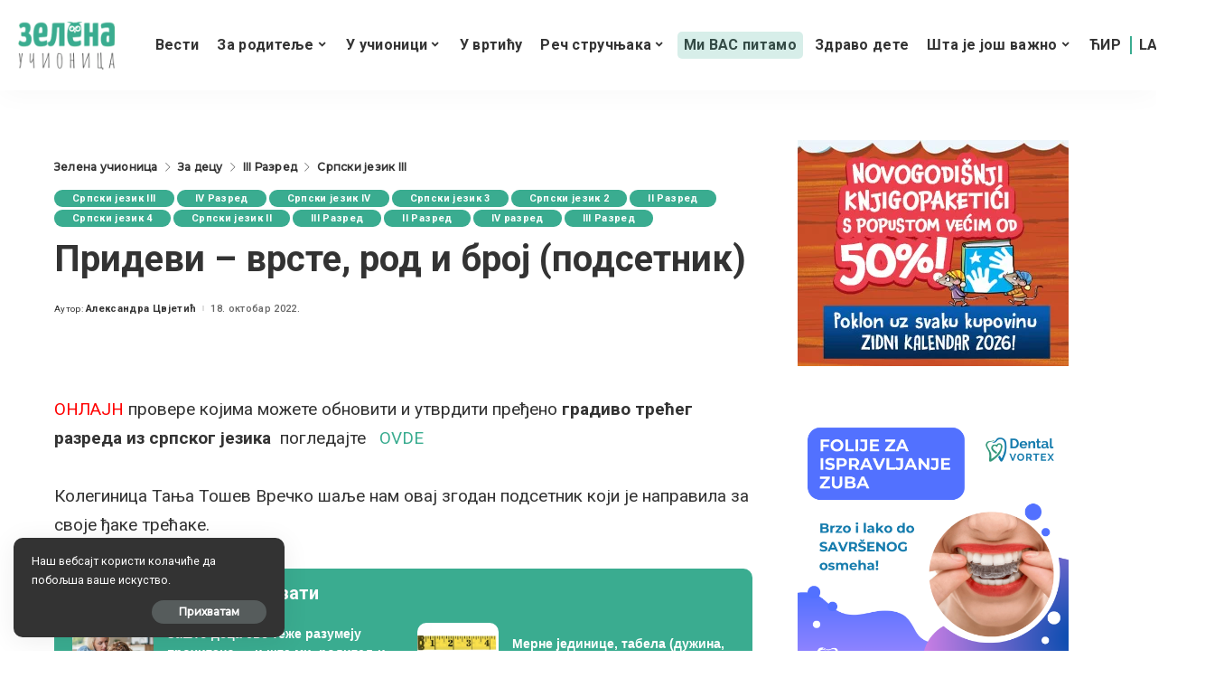

--- FILE ---
content_type: text/html; charset=UTF-8
request_url: https://zelenaucionica.com/pridevi-vrste-rod-i-broj-podsetnik/
body_size: 32028
content:
<!DOCTYPE html>
<html lang="sr-RS" prefix="og: http://ogp.me/ns# article: http://ogp.me/ns/article#">
<head>
    <meta charset="UTF-8">
    <meta http-equiv="X-UA-Compatible" content="IE=edge">
    <meta name="viewport" content="width=device-width, initial-scale=1">
    <link rel="profile" href="https://gmpg.org/xfn/11">
	<meta name='robots' content='index, follow, max-image-preview:large, max-snippet:-1, max-video-preview:-1' />
            <link rel="apple-touch-icon" href="https://zelenaucionica.com/wp-content/uploads/2024/03/zu-logo-pravi.png"/>
		
	<!-- This site is optimized with the Yoast SEO plugin v26.7 - https://yoast.com/wordpress/plugins/seo/ -->
	<title>Придеви - врсте, род и број (подсетник) - Зелена учионица</title>
	<link rel="canonical" href="https://zelenaucionica.com/pridevi-vrste-rod-i-broj-podsetnik/" />
	<meta property="og:locale" content="sr_RS" />
	<meta property="og:type" content="article" />
	<meta property="og:title" content="Придеви - врсте, род и број (подсетник) - Зелена учионица" />
	<meta property="og:description" content="ОНЛАЈН провере којима можете обновити и утврдити пређено градиво трећег разреда из српског језика  погледајте   OVDE Колегиница Тања Тошев Вречко шаље нам овај згодан подсетник који је направила за своје ђаке трећаке." />
	<meta property="og:url" content="https://zelenaucionica.com/pridevi-vrste-rod-i-broj-podsetnik/" />
	<meta property="og:site_name" content="Зелена учионица" />
	<meta property="article:publisher" content="https://www.facebook.com/ZelenaUcionica/" />
	<meta property="article:published_time" content="2022-10-18T06:33:19+00:00" />
	<meta property="article:modified_time" content="2024-04-18T15:30:50+00:00" />
	<meta property="og:image" content="https://zelenaucionica.com/wp-content/uploads/2022/10/311945518_1320735275409753_4095735143810798018_n.jpg" />
	<meta property="og:image:width" content="1361" />
	<meta property="og:image:height" content="770" />
	<meta property="og:image:type" content="image/jpeg" />
	<meta name="author" content="Александра Цвјетић" />
	<meta name="twitter:card" content="summary_large_image" />
	<meta name="twitter:label1" content="Написано од" />
	<meta name="twitter:data1" content="Александра Цвјетић" />
	<meta name="twitter:label2" content="Процењено време читања" />
	<meta name="twitter:data2" content="1 минут" />
	<script type="application/ld+json" class="yoast-schema-graph">{"@context":"https://schema.org","@graph":[{"@type":"Article","@id":"https://zelenaucionica.com/pridevi-vrste-rod-i-broj-podsetnik/#article","isPartOf":{"@id":"https://zelenaucionica.com/pridevi-vrste-rod-i-broj-podsetnik/"},"author":{"name":"Александра Цвјетић","@id":"https://zelenaucionica.com/#/schema/person/739e743f5000c1831d7e6e8cc09bd277"},"headline":"Придеви &#8211; врсте, род и број (подсетник)","datePublished":"2022-10-18T06:33:19+00:00","dateModified":"2024-04-18T15:30:50+00:00","mainEntityOfPage":{"@id":"https://zelenaucionica.com/pridevi-vrste-rod-i-broj-podsetnik/"},"wordCount":39,"commentCount":0,"publisher":{"@id":"https://zelenaucionica.com/#organization"},"image":{"@id":"https://zelenaucionica.com/pridevi-vrste-rod-i-broj-podsetnik/#primaryimage"},"thumbnailUrl":"https://zelenaucionica.com/wp-content/uploads/2022/10/311945518_1320735275409753_4095735143810798018_n.jpg","articleSection":["Српски језик III","IV Разред","Српски језик IV","Српски језик 3","Српски језик 2","II Разред","Српски језик 4","Српски језик II","III Разред","II Разред","IV разред","III Разред"],"inLanguage":"sr-RS","potentialAction":[{"@type":"CommentAction","name":"Comment","target":["https://zelenaucionica.com/pridevi-vrste-rod-i-broj-podsetnik/#respond"]}]},{"@type":"WebPage","@id":"https://zelenaucionica.com/pridevi-vrste-rod-i-broj-podsetnik/","url":"https://zelenaucionica.com/pridevi-vrste-rod-i-broj-podsetnik/","name":"Придеви - врсте, род и број (подсетник) - Зелена учионица","isPartOf":{"@id":"https://zelenaucionica.com/#website"},"primaryImageOfPage":{"@id":"https://zelenaucionica.com/pridevi-vrste-rod-i-broj-podsetnik/#primaryimage"},"image":{"@id":"https://zelenaucionica.com/pridevi-vrste-rod-i-broj-podsetnik/#primaryimage"},"thumbnailUrl":"https://zelenaucionica.com/wp-content/uploads/2022/10/311945518_1320735275409753_4095735143810798018_n.jpg","datePublished":"2022-10-18T06:33:19+00:00","dateModified":"2024-04-18T15:30:50+00:00","breadcrumb":{"@id":"https://zelenaucionica.com/pridevi-vrste-rod-i-broj-podsetnik/#breadcrumb"},"inLanguage":"sr-RS","potentialAction":[{"@type":"ReadAction","target":["https://zelenaucionica.com/pridevi-vrste-rod-i-broj-podsetnik/"]}]},{"@type":"ImageObject","inLanguage":"sr-RS","@id":"https://zelenaucionica.com/pridevi-vrste-rod-i-broj-podsetnik/#primaryimage","url":"https://zelenaucionica.com/wp-content/uploads/2022/10/311945518_1320735275409753_4095735143810798018_n.jpg","contentUrl":"https://zelenaucionica.com/wp-content/uploads/2022/10/311945518_1320735275409753_4095735143810798018_n.jpg","width":1361,"height":770},{"@type":"BreadcrumbList","@id":"https://zelenaucionica.com/pridevi-vrste-rod-i-broj-podsetnik/#breadcrumb","itemListElement":[{"@type":"ListItem","position":1,"name":"Home","item":"https://zelenaucionica.com/"},{"@type":"ListItem","position":2,"name":"Придеви &#8211; врсте, род и број (подсетник)"}]},{"@type":"WebSite","@id":"https://zelenaucionica.com/#website","url":"https://zelenaucionica.com/","name":"Зелена учионица","description":"Водич кроз образовање и васпитање – портал за децу, родитеље и учитеље","publisher":{"@id":"https://zelenaucionica.com/#organization"},"potentialAction":[{"@type":"SearchAction","target":{"@type":"EntryPoint","urlTemplate":"https://zelenaucionica.com/?s={search_term_string}"},"query-input":{"@type":"PropertyValueSpecification","valueRequired":true,"valueName":"search_term_string"}}],"inLanguage":"sr-RS"},{"@type":"Organization","@id":"https://zelenaucionica.com/#organization","name":"Zelena učionica","url":"https://zelenaucionica.com/","logo":{"@type":"ImageObject","inLanguage":"sr-RS","@id":"https://zelenaucionica.com/#/schema/logo/image/","url":"https://zelenaucionica.com/wp-content/uploads/2022/06/logo-novi.jpg","contentUrl":"https://zelenaucionica.com/wp-content/uploads/2022/06/logo-novi.jpg","width":1182,"height":1183,"caption":"Zelena učionica"},"image":{"@id":"https://zelenaucionica.com/#/schema/logo/image/"},"sameAs":["https://www.facebook.com/ZelenaUcionica/","https://www.instagram.com/zelena_ucionica_/"]},{"@type":"Person","@id":"https://zelenaucionica.com/#/schema/person/739e743f5000c1831d7e6e8cc09bd277","name":"Александра Цвјетић","image":{"@type":"ImageObject","inLanguage":"sr-RS","@id":"https://zelenaucionica.com/#/schema/person/image/","url":"https://secure.gravatar.com/avatar/e4a6b85d3625d53958c5ba770fd0040b4b7454bc11e41774983b02fd25b18ba1?s=96&d=mm&r=g","contentUrl":"https://secure.gravatar.com/avatar/e4a6b85d3625d53958c5ba770fd0040b4b7454bc11e41774983b02fd25b18ba1?s=96&d=mm&r=g","caption":"Александра Цвјетић"},"url":"https://zelenaucionica.com/author/aleksandra/"}]}</script>
	<!-- / Yoast SEO plugin. -->


<link rel='dns-prefetch' href='//platform-api.sharethis.com' />
<link rel='dns-prefetch' href='//fonts.googleapis.com' />
<link rel="alternate" title="oEmbed (JSON)" type="application/json+oembed" href="https://zelenaucionica.com/wp-json/oembed/1.0/embed?url=https%3A%2F%2Fzelenaucionica.com%2Fpridevi-vrste-rod-i-broj-podsetnik%2F" />
<link rel="alternate" title="oEmbed (XML)" type="text/xml+oembed" href="https://zelenaucionica.com/wp-json/oembed/1.0/embed?url=https%3A%2F%2Fzelenaucionica.com%2Fpridevi-vrste-rod-i-broj-podsetnik%2F&#038;format=xml" />
            <link rel="pingback" href="https://zelenaucionica.com/xmlrpc.php"/>
		<script type="application/ld+json">{"@context":"https://schema.org","@type":"Organization","legalName":"\u0417\u0435\u043b\u0435\u043d\u0430 \u0443\u0447\u0438\u043e\u043d\u0438\u0446\u0430","url":"https://zelenaucionica.com/","logo":"https://zelenaucionica.com/wp-content/uploads/2024/03/zu-logo-pravi.png","sameAs":["https://www.facebook.com/ZelenaUcionica","https://www.instagram.com/zelena_ucionica_/"]}</script>
<!-- zelenaucionica.com is managing ads with Advanced Ads 2.0.14 – https://wpadvancedads.com/ --><script id="zelen-ready">
			window.advanced_ads_ready=function(e,a){a=a||"complete";var d=function(e){return"interactive"===a?"loading"!==e:"complete"===e};d(document.readyState)?e():document.addEventListener("readystatechange",(function(a){d(a.target.readyState)&&e()}),{once:"interactive"===a})},window.advanced_ads_ready_queue=window.advanced_ads_ready_queue||[];		</script>
		<style id='wp-img-auto-sizes-contain-inline-css'>
img:is([sizes=auto i],[sizes^="auto," i]){contain-intrinsic-size:3000px 1500px}
/*# sourceURL=wp-img-auto-sizes-contain-inline-css */
</style>
<style id='wp-emoji-styles-inline-css'>

	img.wp-smiley, img.emoji {
		display: inline !important;
		border: none !important;
		box-shadow: none !important;
		height: 1em !important;
		width: 1em !important;
		margin: 0 0.07em !important;
		vertical-align: -0.1em !important;
		background: none !important;
		padding: 0 !important;
	}
/*# sourceURL=wp-emoji-styles-inline-css */
</style>
<style id='wp-block-library-inline-css'>
:root{--wp-block-synced-color:#7a00df;--wp-block-synced-color--rgb:122,0,223;--wp-bound-block-color:var(--wp-block-synced-color);--wp-editor-canvas-background:#ddd;--wp-admin-theme-color:#007cba;--wp-admin-theme-color--rgb:0,124,186;--wp-admin-theme-color-darker-10:#006ba1;--wp-admin-theme-color-darker-10--rgb:0,107,160.5;--wp-admin-theme-color-darker-20:#005a87;--wp-admin-theme-color-darker-20--rgb:0,90,135;--wp-admin-border-width-focus:2px}@media (min-resolution:192dpi){:root{--wp-admin-border-width-focus:1.5px}}.wp-element-button{cursor:pointer}:root .has-very-light-gray-background-color{background-color:#eee}:root .has-very-dark-gray-background-color{background-color:#313131}:root .has-very-light-gray-color{color:#eee}:root .has-very-dark-gray-color{color:#313131}:root .has-vivid-green-cyan-to-vivid-cyan-blue-gradient-background{background:linear-gradient(135deg,#00d084,#0693e3)}:root .has-purple-crush-gradient-background{background:linear-gradient(135deg,#34e2e4,#4721fb 50%,#ab1dfe)}:root .has-hazy-dawn-gradient-background{background:linear-gradient(135deg,#faaca8,#dad0ec)}:root .has-subdued-olive-gradient-background{background:linear-gradient(135deg,#fafae1,#67a671)}:root .has-atomic-cream-gradient-background{background:linear-gradient(135deg,#fdd79a,#004a59)}:root .has-nightshade-gradient-background{background:linear-gradient(135deg,#330968,#31cdcf)}:root .has-midnight-gradient-background{background:linear-gradient(135deg,#020381,#2874fc)}:root{--wp--preset--font-size--normal:16px;--wp--preset--font-size--huge:42px}.has-regular-font-size{font-size:1em}.has-larger-font-size{font-size:2.625em}.has-normal-font-size{font-size:var(--wp--preset--font-size--normal)}.has-huge-font-size{font-size:var(--wp--preset--font-size--huge)}.has-text-align-center{text-align:center}.has-text-align-left{text-align:left}.has-text-align-right{text-align:right}.has-fit-text{white-space:nowrap!important}#end-resizable-editor-section{display:none}.aligncenter{clear:both}.items-justified-left{justify-content:flex-start}.items-justified-center{justify-content:center}.items-justified-right{justify-content:flex-end}.items-justified-space-between{justify-content:space-between}.screen-reader-text{border:0;clip-path:inset(50%);height:1px;margin:-1px;overflow:hidden;padding:0;position:absolute;width:1px;word-wrap:normal!important}.screen-reader-text:focus{background-color:#ddd;clip-path:none;color:#444;display:block;font-size:1em;height:auto;left:5px;line-height:normal;padding:15px 23px 14px;text-decoration:none;top:5px;width:auto;z-index:100000}html :where(.has-border-color){border-style:solid}html :where([style*=border-top-color]){border-top-style:solid}html :where([style*=border-right-color]){border-right-style:solid}html :where([style*=border-bottom-color]){border-bottom-style:solid}html :where([style*=border-left-color]){border-left-style:solid}html :where([style*=border-width]){border-style:solid}html :where([style*=border-top-width]){border-top-style:solid}html :where([style*=border-right-width]){border-right-style:solid}html :where([style*=border-bottom-width]){border-bottom-style:solid}html :where([style*=border-left-width]){border-left-style:solid}html :where(img[class*=wp-image-]){height:auto;max-width:100%}:where(figure){margin:0 0 1em}html :where(.is-position-sticky){--wp-admin--admin-bar--position-offset:var(--wp-admin--admin-bar--height,0px)}@media screen and (max-width:600px){html :where(.is-position-sticky){--wp-admin--admin-bar--position-offset:0px}}

/*# sourceURL=wp-block-library-inline-css */
</style><style id='global-styles-inline-css'>
:root{--wp--preset--aspect-ratio--square: 1;--wp--preset--aspect-ratio--4-3: 4/3;--wp--preset--aspect-ratio--3-4: 3/4;--wp--preset--aspect-ratio--3-2: 3/2;--wp--preset--aspect-ratio--2-3: 2/3;--wp--preset--aspect-ratio--16-9: 16/9;--wp--preset--aspect-ratio--9-16: 9/16;--wp--preset--color--black: #000000;--wp--preset--color--cyan-bluish-gray: #abb8c3;--wp--preset--color--white: #ffffff;--wp--preset--color--pale-pink: #f78da7;--wp--preset--color--vivid-red: #cf2e2e;--wp--preset--color--luminous-vivid-orange: #ff6900;--wp--preset--color--luminous-vivid-amber: #fcb900;--wp--preset--color--light-green-cyan: #7bdcb5;--wp--preset--color--vivid-green-cyan: #00d084;--wp--preset--color--pale-cyan-blue: #8ed1fc;--wp--preset--color--vivid-cyan-blue: #0693e3;--wp--preset--color--vivid-purple: #9b51e0;--wp--preset--gradient--vivid-cyan-blue-to-vivid-purple: linear-gradient(135deg,rgb(6,147,227) 0%,rgb(155,81,224) 100%);--wp--preset--gradient--light-green-cyan-to-vivid-green-cyan: linear-gradient(135deg,rgb(122,220,180) 0%,rgb(0,208,130) 100%);--wp--preset--gradient--luminous-vivid-amber-to-luminous-vivid-orange: linear-gradient(135deg,rgb(252,185,0) 0%,rgb(255,105,0) 100%);--wp--preset--gradient--luminous-vivid-orange-to-vivid-red: linear-gradient(135deg,rgb(255,105,0) 0%,rgb(207,46,46) 100%);--wp--preset--gradient--very-light-gray-to-cyan-bluish-gray: linear-gradient(135deg,rgb(238,238,238) 0%,rgb(169,184,195) 100%);--wp--preset--gradient--cool-to-warm-spectrum: linear-gradient(135deg,rgb(74,234,220) 0%,rgb(151,120,209) 20%,rgb(207,42,186) 40%,rgb(238,44,130) 60%,rgb(251,105,98) 80%,rgb(254,248,76) 100%);--wp--preset--gradient--blush-light-purple: linear-gradient(135deg,rgb(255,206,236) 0%,rgb(152,150,240) 100%);--wp--preset--gradient--blush-bordeaux: linear-gradient(135deg,rgb(254,205,165) 0%,rgb(254,45,45) 50%,rgb(107,0,62) 100%);--wp--preset--gradient--luminous-dusk: linear-gradient(135deg,rgb(255,203,112) 0%,rgb(199,81,192) 50%,rgb(65,88,208) 100%);--wp--preset--gradient--pale-ocean: linear-gradient(135deg,rgb(255,245,203) 0%,rgb(182,227,212) 50%,rgb(51,167,181) 100%);--wp--preset--gradient--electric-grass: linear-gradient(135deg,rgb(202,248,128) 0%,rgb(113,206,126) 100%);--wp--preset--gradient--midnight: linear-gradient(135deg,rgb(2,3,129) 0%,rgb(40,116,252) 100%);--wp--preset--font-size--small: 13px;--wp--preset--font-size--medium: 20px;--wp--preset--font-size--large: 36px;--wp--preset--font-size--x-large: 42px;--wp--preset--spacing--20: 0.44rem;--wp--preset--spacing--30: 0.67rem;--wp--preset--spacing--40: 1rem;--wp--preset--spacing--50: 1.5rem;--wp--preset--spacing--60: 2.25rem;--wp--preset--spacing--70: 3.38rem;--wp--preset--spacing--80: 5.06rem;--wp--preset--shadow--natural: 6px 6px 9px rgba(0, 0, 0, 0.2);--wp--preset--shadow--deep: 12px 12px 50px rgba(0, 0, 0, 0.4);--wp--preset--shadow--sharp: 6px 6px 0px rgba(0, 0, 0, 0.2);--wp--preset--shadow--outlined: 6px 6px 0px -3px rgb(255, 255, 255), 6px 6px rgb(0, 0, 0);--wp--preset--shadow--crisp: 6px 6px 0px rgb(0, 0, 0);}:where(.is-layout-flex){gap: 0.5em;}:where(.is-layout-grid){gap: 0.5em;}body .is-layout-flex{display: flex;}.is-layout-flex{flex-wrap: wrap;align-items: center;}.is-layout-flex > :is(*, div){margin: 0;}body .is-layout-grid{display: grid;}.is-layout-grid > :is(*, div){margin: 0;}:where(.wp-block-columns.is-layout-flex){gap: 2em;}:where(.wp-block-columns.is-layout-grid){gap: 2em;}:where(.wp-block-post-template.is-layout-flex){gap: 1.25em;}:where(.wp-block-post-template.is-layout-grid){gap: 1.25em;}.has-black-color{color: var(--wp--preset--color--black) !important;}.has-cyan-bluish-gray-color{color: var(--wp--preset--color--cyan-bluish-gray) !important;}.has-white-color{color: var(--wp--preset--color--white) !important;}.has-pale-pink-color{color: var(--wp--preset--color--pale-pink) !important;}.has-vivid-red-color{color: var(--wp--preset--color--vivid-red) !important;}.has-luminous-vivid-orange-color{color: var(--wp--preset--color--luminous-vivid-orange) !important;}.has-luminous-vivid-amber-color{color: var(--wp--preset--color--luminous-vivid-amber) !important;}.has-light-green-cyan-color{color: var(--wp--preset--color--light-green-cyan) !important;}.has-vivid-green-cyan-color{color: var(--wp--preset--color--vivid-green-cyan) !important;}.has-pale-cyan-blue-color{color: var(--wp--preset--color--pale-cyan-blue) !important;}.has-vivid-cyan-blue-color{color: var(--wp--preset--color--vivid-cyan-blue) !important;}.has-vivid-purple-color{color: var(--wp--preset--color--vivid-purple) !important;}.has-black-background-color{background-color: var(--wp--preset--color--black) !important;}.has-cyan-bluish-gray-background-color{background-color: var(--wp--preset--color--cyan-bluish-gray) !important;}.has-white-background-color{background-color: var(--wp--preset--color--white) !important;}.has-pale-pink-background-color{background-color: var(--wp--preset--color--pale-pink) !important;}.has-vivid-red-background-color{background-color: var(--wp--preset--color--vivid-red) !important;}.has-luminous-vivid-orange-background-color{background-color: var(--wp--preset--color--luminous-vivid-orange) !important;}.has-luminous-vivid-amber-background-color{background-color: var(--wp--preset--color--luminous-vivid-amber) !important;}.has-light-green-cyan-background-color{background-color: var(--wp--preset--color--light-green-cyan) !important;}.has-vivid-green-cyan-background-color{background-color: var(--wp--preset--color--vivid-green-cyan) !important;}.has-pale-cyan-blue-background-color{background-color: var(--wp--preset--color--pale-cyan-blue) !important;}.has-vivid-cyan-blue-background-color{background-color: var(--wp--preset--color--vivid-cyan-blue) !important;}.has-vivid-purple-background-color{background-color: var(--wp--preset--color--vivid-purple) !important;}.has-black-border-color{border-color: var(--wp--preset--color--black) !important;}.has-cyan-bluish-gray-border-color{border-color: var(--wp--preset--color--cyan-bluish-gray) !important;}.has-white-border-color{border-color: var(--wp--preset--color--white) !important;}.has-pale-pink-border-color{border-color: var(--wp--preset--color--pale-pink) !important;}.has-vivid-red-border-color{border-color: var(--wp--preset--color--vivid-red) !important;}.has-luminous-vivid-orange-border-color{border-color: var(--wp--preset--color--luminous-vivid-orange) !important;}.has-luminous-vivid-amber-border-color{border-color: var(--wp--preset--color--luminous-vivid-amber) !important;}.has-light-green-cyan-border-color{border-color: var(--wp--preset--color--light-green-cyan) !important;}.has-vivid-green-cyan-border-color{border-color: var(--wp--preset--color--vivid-green-cyan) !important;}.has-pale-cyan-blue-border-color{border-color: var(--wp--preset--color--pale-cyan-blue) !important;}.has-vivid-cyan-blue-border-color{border-color: var(--wp--preset--color--vivid-cyan-blue) !important;}.has-vivid-purple-border-color{border-color: var(--wp--preset--color--vivid-purple) !important;}.has-vivid-cyan-blue-to-vivid-purple-gradient-background{background: var(--wp--preset--gradient--vivid-cyan-blue-to-vivid-purple) !important;}.has-light-green-cyan-to-vivid-green-cyan-gradient-background{background: var(--wp--preset--gradient--light-green-cyan-to-vivid-green-cyan) !important;}.has-luminous-vivid-amber-to-luminous-vivid-orange-gradient-background{background: var(--wp--preset--gradient--luminous-vivid-amber-to-luminous-vivid-orange) !important;}.has-luminous-vivid-orange-to-vivid-red-gradient-background{background: var(--wp--preset--gradient--luminous-vivid-orange-to-vivid-red) !important;}.has-very-light-gray-to-cyan-bluish-gray-gradient-background{background: var(--wp--preset--gradient--very-light-gray-to-cyan-bluish-gray) !important;}.has-cool-to-warm-spectrum-gradient-background{background: var(--wp--preset--gradient--cool-to-warm-spectrum) !important;}.has-blush-light-purple-gradient-background{background: var(--wp--preset--gradient--blush-light-purple) !important;}.has-blush-bordeaux-gradient-background{background: var(--wp--preset--gradient--blush-bordeaux) !important;}.has-luminous-dusk-gradient-background{background: var(--wp--preset--gradient--luminous-dusk) !important;}.has-pale-ocean-gradient-background{background: var(--wp--preset--gradient--pale-ocean) !important;}.has-electric-grass-gradient-background{background: var(--wp--preset--gradient--electric-grass) !important;}.has-midnight-gradient-background{background: var(--wp--preset--gradient--midnight) !important;}.has-small-font-size{font-size: var(--wp--preset--font-size--small) !important;}.has-medium-font-size{font-size: var(--wp--preset--font-size--medium) !important;}.has-large-font-size{font-size: var(--wp--preset--font-size--large) !important;}.has-x-large-font-size{font-size: var(--wp--preset--font-size--x-large) !important;}
/*# sourceURL=global-styles-inline-css */
</style>

<style id='classic-theme-styles-inline-css'>
/*! This file is auto-generated */
.wp-block-button__link{color:#fff;background-color:#32373c;border-radius:9999px;box-shadow:none;text-decoration:none;padding:calc(.667em + 2px) calc(1.333em + 2px);font-size:1.125em}.wp-block-file__button{background:#32373c;color:#fff;text-decoration:none}
/*# sourceURL=/wp-includes/css/classic-themes.min.css */
</style>
<link rel='stylesheet' id='awsm-ead-public-css' href='https://zelenaucionica.com/wp-content/plugins/embed-any-document/css/embed-public.min.css?ver=2.7.12' media='all' />
<link rel='stylesheet' id='contact-form-7-css' href='https://zelenaucionica.com/wp-content/plugins/contact-form-7/includes/css/styles.css?ver=6.1.4' media='all' />
<link rel='stylesheet' id='pixwell-elements-css' href='https://zelenaucionica.com/wp-content/plugins/pixwell-core/lib/pixwell-elements/public/style.css?ver=1.0' media='all' />
<link rel='stylesheet' id='share-this-share-buttons-sticky-css' href='https://zelenaucionica.com/wp-content/plugins/sharethis-share-buttons/css/mu-style.css?ver=1756057146' media='all' />
<link rel='stylesheet' id='yop-public-css' href='https://zelenaucionica.com/wp-content/plugins/yop-poll/public/assets/css/yop-poll-public-6.5.39.css?ver=6.9' media='all' />
<link rel='stylesheet' id='parent-style-css' href='https://zelenaucionica.com/wp-content/themes/pixwell/style.css?ver=6.9' media='all' />
<link rel='stylesheet' id='child-style-css' href='https://zelenaucionica.com/wp-content/themes/pixwell-child/style.css?ver=6.9' media='all' />
<link rel='stylesheet' id='pixwell-main-css' href='https://zelenaucionica.com/wp-content/themes/pixwell/assets/css/main.css?ver=10.6' media='all' />
<style id='pixwell-main-inline-css'>
html {font-family:Roboto;font-weight:400;}h1, .h1 {font-family:Roboto;}h2, .h2 {font-family:Roboto;}h3, .h3 {font-family:Roboto;}h4, .h4 {font-family:Roboto;}h5, .h5 {}h6, .h6 {}.single-tagline h6 {}.p-wrap .entry-summary, .twitter-content.entry-summary, .author-description, .rssSummary, .rb-sdesc {font-family:Roboto;}.p-cat-info {font-family:Roboto;}.p-meta-info, .wp-block-latest-posts__post-date {font-family:Roboto;}.meta-info-author.meta-info-el {}.breadcrumb {}.footer-menu-inner {font-family:Roboto;}.topbar-wrap {}.topbar-menu-wrap {}.main-menu > li > a, .off-canvas-menu > li > a {font-family:Roboto;}.main-menu .sub-menu:not(.sub-mega), .off-canvas-menu .sub-menu {font-family:Roboto;}.is-logo-text .logo-title {}.block-title, .block-header .block-title {font-family:Roboto;}.ajax-quick-filter, .block-view-more {}.widget-title, .widget .widget-title {font-family:Roboto;}body .widget.widget_nav_menu .menu-item {font-family:Roboto;}body.boxed {background-color : #fafafa;background-repeat : no-repeat;background-size : cover;background-attachment : fixed;background-position : center center;}.header-6 .banner-wrap {}.footer-wrap:before {; content: ""; position: absolute; left: 0; top: 0; width: 100%; height: 100%;}.header-9 .banner-wrap { }.topline-wrap {height: 1px}.navbar-inner {min-height: 80px;}.navbar-inner .logo-wrap img {max-height: 80px;}.main-menu > li > a {height: 80px;}.main-menu .sub-menu {}.main-menu > li.menu-item-has-children > .sub-menu:before {}[data-theme="dark"] .main-menu .sub-menu {}[data-theme="dark"] .main-menu > li.menu-item-has-children > .sub-menu:before {}.mobile-nav-inner {}.navbar-border-holder {border-width: 2px; }:root {--g-color: #3aac90}.category .category-header .header-holder{ background-color: #3aac90}.cat-icon-round .cat-info-el.cat-info-id-36,.cat-icon-radius .cat-info-el.cat-info-id-36,.cat-dot-el.cat-info-id-36,.cat-icon-square .cat-info-el.cat-info-id-36:before{ background-color: #dd9933}.cat-icon-line .cat-info-el.cat-info-id-36{ border-color: #dd9933}.fw-category-1 .cat-list-item.cat-id-36 a:hover .cat-list-name,.fw-category-1.is-light-text .cat-list-item.cat-id-36 a:hover .cat-list-name{ color: #dd9933}.tipsy, .additional-meta, .sponsor-label, .sponsor-link, .entry-footer .tag-label,.box-nav .nav-label, .left-article-label, .share-label, .rss-date,.wp-block-latest-posts__post-date, .wp-block-latest-comments__comment-date,.image-caption, .wp-caption-text, .gallery-caption, .entry-content .wp-block-audio figcaption,.entry-content .wp-block-video figcaption, .entry-content .wp-block-image figcaption,.entry-content .wp-block-gallery .blocks-gallery-image figcaption,.entry-content .wp-block-gallery .blocks-gallery-item figcaption,.subscribe-content .desc, .follower-el .right-el, .author-job, .comment-metadata{ font-family: Roboto; }.entry-footer a, .tagcloud a, .entry-footer .source, .entry-footer .via-el{ font-family: Roboto; }.widget_recent_comments .recentcomments > a:last-child,.wp-block-latest-comments__comment-link, .wp-block-latest-posts__list a,.widget_recent_entries li, .wp-block-quote *:not(cite), blockquote *:not(cite), .widget_rss li,.wp-block-latest-posts li, .wp-block-latest-comments__comment-link{ font-family: Roboto; } .widget_pages .page_item, .widget_meta li,.widget_categories .cat-item, .widget_archive li, .widget.widget_nav_menu .menu-item,.wp-block-archives-list li, .wp-block-categories-list li{ font-family: Roboto; }@media only screen and (max-width: 767px) {.entry-content { font-size: .90rem; }.p-wrap .entry-summary, .twitter-content.entry-summary, .element-desc, .subscribe-description, .rb-sdecs,.copyright-inner > *, .summary-content, .pros-cons-wrap ul li,.gallery-popup-content .image-popup-description > *{ font-size: .76rem; }}@media only screen and (max-width: 1024px) {}@media only screen and (max-width: 991px) {}@media only screen and (max-width: 767px) {}.wp-block-quote *:not(cite), blockquote *:not(cite) {font-family:Roboto;}
/*# sourceURL=pixwell-main-inline-css */
</style>
<link rel='stylesheet' id='redux-google-fonts-pixwell_theme_options-css' href='https://fonts.googleapis.com/css?family=Roboto%3A100%2C300%2C400%2C500%2C700%2C900%2C100italic%2C300italic%2C400italic%2C500italic%2C700italic%2C900italic%7CMontserrat%3A500&#038;display=swap&#038;ver=1728141120' media='all' />
<script src="https://zelenaucionica.com/wp-includes/js/jquery/jquery.min.js?ver=3.7.1" id="jquery-core-js"></script>
<script src="https://zelenaucionica.com/wp-includes/js/jquery/jquery-migrate.min.js?ver=3.4.1" id="jquery-migrate-js"></script>
<script src="//platform-api.sharethis.com/js/sharethis.js?ver=2.3.6#property=6606f9f723e88d001922e42b&amp;product=inline-buttons&amp;source=sharethis-share-buttons-wordpress" id="share-this-share-buttons-mu-js"></script>
<script id="yop-public-js-extra">
var objectL10n = {"yopPollParams":{"urlParams":{"ajax":"https://zelenaucionica.com/wp-admin/admin-ajax.php","wpLogin":"https://zelenaucionica.com/wp-login.php?redirect_to=https%3A%2F%2Fzelenaucionica.com%2Fwp-admin%2Fadmin-ajax.php%3Faction%3Dyop_poll_record_wordpress_vote"},"apiParams":{"reCaptcha":{"siteKey":""},"reCaptchaV2Invisible":{"siteKey":""},"reCaptchaV3":{"siteKey":""},"hCaptcha":{"siteKey":""},"cloudflareTurnstile":{"siteKey":""}},"captchaParams":{"imgPath":"https://zelenaucionica.com/wp-content/plugins/yop-poll/public/assets/img/","url":"https://zelenaucionica.com/wp-content/plugins/yop-poll/app.php","accessibilityAlt":"Sound icon","accessibilityTitle":"Accessibility option: listen to a question and answer it!","accessibilityDescription":"Type below the \u003Cstrong\u003Eanswer\u003C/strong\u003E to what you hear. Numbers or words:","explanation":"Click or touch the \u003Cstrong\u003EANSWER\u003C/strong\u003E","refreshAlt":"Refresh/reload icon","refreshTitle":"Refresh/reload: get new images and accessibility option!"},"voteParams":{"invalidPoll":"Invalid Poll","noAnswersSelected":"No answer selected","minAnswersRequired":"At least {min_answers_allowed} answer(s) required","maxAnswersRequired":"A max of {max_answers_allowed} answer(s) accepted","noAnswerForOther":"No other answer entered","noValueForCustomField":"{custom_field_name} is required","tooManyCharsForCustomField":"Text for {custom_field_name} is too long","consentNotChecked":"You must agree to our terms and conditions","noCaptchaSelected":"Captcha is required","thankYou":"\u0425\u0432\u0430\u043b\u0430 \u0448\u0442\u043e \u0441\u0442\u0435 \u0433\u043b\u0430\u0441\u0430\u043b\u0438!"},"resultsParams":{"singleVote":"vote","multipleVotes":"votes","singleAnswer":"answer","multipleAnswers":"answers"}}};
//# sourceURL=yop-public-js-extra
</script>
<script src="https://zelenaucionica.com/wp-content/plugins/yop-poll/public/assets/js/yop-poll-public-6.5.39.min.js?ver=6.9" id="yop-public-js"></script>
<script id="advanced-ads-advanced-js-js-extra">
var advads_options = {"blog_id":"1","privacy":{"enabled":false,"consent-method":"","custom-cookie-name":"","custom-cookie-value":"","state":"not_needed"}};
//# sourceURL=advanced-ads-advanced-js-js-extra
</script>
<script src="https://zelenaucionica.com/wp-content/plugins/advanced-ads/public/assets/js/advanced.min.js?ver=2.0.14" id="advanced-ads-advanced-js-js"></script>
<script id="advanced_ads_pro/visitor_conditions-js-extra">
var advanced_ads_pro_visitor_conditions = {"referrer_cookie_name":"advanced_ads_pro_visitor_referrer","referrer_exdays":"365","page_impr_cookie_name":"advanced_ads_page_impressions","page_impr_exdays":"3650"};
//# sourceURL=advanced_ads_pro%2Fvisitor_conditions-js-extra
</script>
<script src="https://zelenaucionica.com/wp-content/plugins/advanced-ads-pro/modules/advanced-visitor-conditions/inc/conditions.min.js?ver=3.0.8" id="advanced_ads_pro/visitor_conditions-js"></script>
<link rel="preload" href="https://zelenaucionica.com/wp-content/themes/pixwell/assets/fonts/ruby-icon.ttf" as="font" type="font/ttf" crossorigin="anonymous"> <link rel="https://api.w.org/" href="https://zelenaucionica.com/wp-json/" /><link rel="alternate" title="JSON" type="application/json" href="https://zelenaucionica.com/wp-json/wp/v2/posts/133482" /><link rel="EditURI" type="application/rsd+xml" title="RSD" href="https://zelenaucionica.com/xmlrpc.php?rsd" />

<link rel='shortlink' href='https://zelenaucionica.com/?p=133482' />
<meta property="og:title" name="og:title" content="Придеви &#8211; врсте, род и број (подсетник)" />
<meta property="og:type" name="og:type" content="article" />
<meta property="og:image" name="og:image" content="https://zelenaucionica.com/wp-content/uploads/2022/10/311945518_1320735275409753_4095735143810798018_n-970x549.jpg" />
<meta property="og:url" name="og:url" content="https://zelenaucionica.com/pridevi-vrste-rod-i-broj-podsetnik/" />
<meta property="og:description" name="og:description" content="ОНЛАЈН провере којима можете обновити и утврдити пређено градиво трећег разреда из српског језика  погледајте   OVDE Колегиница Тања Тошев Вречко шаље нам овај згодан подсетник који је направила за своје ђаке трећаке." />
<meta property="og:locale" name="og:locale" content="sr_RS" />
<meta property="og:site_name" name="og:site_name" content="Зелена учионица" />
<meta property="twitter:card" name="twitter:card" content="summary_large_image" />
<meta property="article:section" name="article:section" content="Српски језик IV" />
<meta property="article:published_time" name="article:published_time" content="2022-10-18T08:33:19+02:00" />
<meta property="article:modified_time" name="article:modified_time" content="2024-04-18T17:30:50+02:00" />
<meta property="article:author" name="article:author" content="https://zelenaucionica.com/author/aleksandra/" />
<script type="application/ld+json">{"@context":"https://schema.org","@type":"WebSite","@id":"https://zelenaucionica.com/#website","url":"https://zelenaucionica.com/","name":"\u0417\u0435\u043b\u0435\u043d\u0430 \u0443\u0447\u0438\u043e\u043d\u0438\u0446\u0430","potentialAction":{"@type":"SearchAction","target":"https://zelenaucionica.com/?s={search_term_string}","query-input":"required name=search_term_string"}}</script>
<script>advads_items = { conditions: {}, display_callbacks: {}, display_effect_callbacks: {}, hide_callbacks: {}, backgrounds: {}, effect_durations: {}, close_functions: {}, showed: [] };</script><style type="text/css" id="zelen-layer-custom-css"></style>    <!-- Google tag (gtag.js) -->
    <script async src="https://www.googletagmanager.com/gtag/js?id=G-52GFCZ499H"></script>
    <script>
      window.dataLayer = window.dataLayer || [];
      function gtag(){dataLayer.push(arguments);}
      gtag('js', new Date());

      gtag('config', 'G-52GFCZ499H');
    </script>
    		<script type="text/javascript">
			var advadsCfpQueue = [];
			var advadsCfpAd = function( adID ) {
				if ( 'undefined' === typeof advadsProCfp ) {
					advadsCfpQueue.push( adID )
				} else {
					advadsProCfp.addElement( adID )
				}
			}
		</script>
				<script type="text/javascript">
			if ( typeof advadsGATracking === 'undefined' ) {
				window.advadsGATracking = {
					delayedAds: {},
					deferedAds: {}
				};
			}
		</script>
		<script  async src="https://pagead2.googlesyndication.com/pagead/js/adsbygoogle.js?client=ca-pub-4190863343307095" crossorigin="anonymous"></script><!-- InMobi Choice. Consent Manager Tag v3.0 (for TCF 2.2) -->
<script type="text/javascript" async=true>
(function() {
  var host = window.location.hostname;
  var element = document.createElement('script');
  var firstScript = document.getElementsByTagName('script')[0];
  var url = 'https://cmp.inmobi.com'
    .concat('/choice/', 'eYSJdDUPw30xk', '/', host, '/choice.js?tag_version=V3');
  var uspTries = 0;
  var uspTriesLimit = 3;
  element.async = true;
  element.type = 'text/javascript';
  element.src = url;

  firstScript.parentNode.insertBefore(element, firstScript);

  function makeStub() {
    var TCF_LOCATOR_NAME = '__tcfapiLocator';
    var queue = [];
    var win = window;
    var cmpFrame;

    function addFrame() {
      var doc = win.document;
      var otherCMP = !!(win.frames[TCF_LOCATOR_NAME]);

      if (!otherCMP) {
        if (doc.body) {
          var iframe = doc.createElement('iframe');

          iframe.style.cssText = 'display:none';
          iframe.name = TCF_LOCATOR_NAME;
          doc.body.appendChild(iframe);
        } else {
          setTimeout(addFrame, 5);
        }
      }
      return !otherCMP;
    }

    function tcfAPIHandler() {
      var gdprApplies;
      var args = arguments;

      if (!args.length) {
        return queue;
      } else if (args[0] === 'setGdprApplies') {
        if (
          args.length > 3 &&
          args[2] === 2 &&
          typeof args[3] === 'boolean'
        ) {
          gdprApplies = args[3];
          if (typeof args[2] === 'function') {
            args[2]('set', true);
          }
        }
      } else if (args[0] === 'ping') {
        var retr = {
          gdprApplies: gdprApplies,
          cmpLoaded: false,
          cmpStatus: 'stub'
        };

        if (typeof args[2] === 'function') {
          args[2](retr);
        }
      } else {
        if(args[0] === 'init' && typeof args[3] === 'object') {
          args[3] = Object.assign(args[3], { tag_version: 'V3' });
        }
        queue.push(args);
      }
    }

    function postMessageEventHandler(event) {
      var msgIsString = typeof event.data === 'string';
      var json = {};

      try {
        if (msgIsString) {
          json = JSON.parse(event.data);
        } else {
          json = event.data;
        }
      } catch (ignore) {}

      var payload = json.__tcfapiCall;

      if (payload) {
        window.__tcfapi(
          payload.command,
          payload.version,
          function(retValue, success) {
            var returnMsg = {
              __tcfapiReturn: {
                returnValue: retValue,
                success: success,
                callId: payload.callId
              }
            };
            if (msgIsString) {
              returnMsg = JSON.stringify(returnMsg);
            }
            if (event && event.source && event.source.postMessage) {
              event.source.postMessage(returnMsg, '*');
            }
          },
          payload.parameter
        );
      }
    }

    while (win) {
      try {
        if (win.frames[TCF_LOCATOR_NAME]) {
          cmpFrame = win;
          break;
        }
      } catch (ignore) {}

      if (win === window.top) {
        break;
      }
      win = win.parent;
    }
    if (!cmpFrame) {
      addFrame();
      win.__tcfapi = tcfAPIHandler;
      win.addEventListener('message', postMessageEventHandler, false);
    }
  };

  makeStub();

  function makeGppStub() {
    const CMP_ID = 10;
    const SUPPORTED_APIS = [
      '2:tcfeuv2',
      '6:uspv1',
      '7:usnatv1',
      '8:usca',
      '9:usvav1',
      '10:uscov1',
      '11:usutv1',
      '12:usctv1'
    ];

    window.__gpp_addFrame = function (n) {
      if (!window.frames[n]) {
        if (document.body) {
          var i = document.createElement("iframe");
          i.style.cssText = "display:none";
          i.name = n;
          document.body.appendChild(i);
        } else {
          window.setTimeout(window.__gpp_addFrame, 10, n);
        }
      }
    };
    window.__gpp_stub = function () {
      var b = arguments;
      __gpp.queue = __gpp.queue || [];
      __gpp.events = __gpp.events || [];

      if (!b.length || (b.length == 1 && b[0] == "queue")) {
        return __gpp.queue;
      }

      if (b.length == 1 && b[0] == "events") {
        return __gpp.events;
      }

      var cmd = b[0];
      var clb = b.length > 1 ? b[1] : null;
      var par = b.length > 2 ? b[2] : null;
      if (cmd === "ping") {
        clb(
          {
            gppVersion: "1.1", // must be “Version.Subversion”, current: “1.1”
            cmpStatus: "stub", // possible values: stub, loading, loaded, error
            cmpDisplayStatus: "hidden", // possible values: hidden, visible, disabled
            signalStatus: "not ready", // possible values: not ready, ready
            supportedAPIs: SUPPORTED_APIS, // list of supported APIs
            cmpId: CMP_ID, // IAB assigned CMP ID, may be 0 during stub/loading
            sectionList: [],
            applicableSections: [-1],
            gppString: "",
            parsedSections: {},
          },
          true
        );
      } else if (cmd === "addEventListener") {
        if (!("lastId" in __gpp)) {
          __gpp.lastId = 0;
        }
        __gpp.lastId++;
        var lnr = __gpp.lastId;
        __gpp.events.push({
          id: lnr,
          callback: clb,
          parameter: par,
        });
        clb(
          {
            eventName: "listenerRegistered",
            listenerId: lnr, // Registered ID of the listener
            data: true, // positive signal
            pingData: {
              gppVersion: "1.1", // must be “Version.Subversion”, current: “1.1”
              cmpStatus: "stub", // possible values: stub, loading, loaded, error
              cmpDisplayStatus: "hidden", // possible values: hidden, visible, disabled
              signalStatus: "not ready", // possible values: not ready, ready
              supportedAPIs: SUPPORTED_APIS, // list of supported APIs
              cmpId: CMP_ID, // list of supported APIs
              sectionList: [],
              applicableSections: [-1],
              gppString: "",
              parsedSections: {},
            },
          },
          true
        );
      } else if (cmd === "removeEventListener") {
        var success = false;
        for (var i = 0; i < __gpp.events.length; i++) {
          if (__gpp.events[i].id == par) {
            __gpp.events.splice(i, 1);
            success = true;
            break;
          }
        }
        clb(
          {
            eventName: "listenerRemoved",
            listenerId: par, // Registered ID of the listener
            data: success, // status info
            pingData: {
              gppVersion: "1.1", // must be “Version.Subversion”, current: “1.1”
              cmpStatus: "stub", // possible values: stub, loading, loaded, error
              cmpDisplayStatus: "hidden", // possible values: hidden, visible, disabled
              signalStatus: "not ready", // possible values: not ready, ready
              supportedAPIs: SUPPORTED_APIS, // list of supported APIs
              cmpId: CMP_ID, // CMP ID
              sectionList: [],
              applicableSections: [-1],
              gppString: "",
              parsedSections: {},
            },
          },
          true
        );
      } else if (cmd === "hasSection") {
        clb(false, true);
      } else if (cmd === "getSection" || cmd === "getField") {
        clb(null, true);
      }
      //queue all other commands
      else {
        __gpp.queue.push([].slice.apply(b));
      }
    };
    window.__gpp_msghandler = function (event) {
      var msgIsString = typeof event.data === "string";
      try {
        var json = msgIsString ? JSON.parse(event.data) : event.data;
      } catch (e) {
        var json = null;
      }
      if (typeof json === "object" && json !== null && "__gppCall" in json) {
        var i = json.__gppCall;
        window.__gpp(
          i.command,
          function (retValue, success) {
            var returnMsg = {
              __gppReturn: {
                returnValue: retValue,
                success: success,
                callId: i.callId,
              },
            };
            event.source.postMessage(msgIsString ? JSON.stringify(returnMsg) : returnMsg, "*");
          },
          "parameter" in i ? i.parameter : null,
          "version" in i ? i.version : "1.1"
        );
      }
    };
    if (!("__gpp" in window) || typeof window.__gpp !== "function") {
      window.__gpp = window.__gpp_stub;
      window.addEventListener("message", window.__gpp_msghandler, false);
      window.__gpp_addFrame("__gppLocator");
    }
  };

  makeGppStub();

  var uspStubFunction = function() {
    var arg = arguments;
    if (typeof window.__uspapi !== uspStubFunction) {
      setTimeout(function() {
        if (typeof window.__uspapi !== 'undefined') {
          window.__uspapi.apply(window.__uspapi, arg);
        }
      }, 500);
    }
  };

  var checkIfUspIsReady = function() {
    uspTries++;
    if (window.__uspapi === uspStubFunction && uspTries < uspTriesLimit) {
      console.warn('USP is not accessible');
    } else {
      clearInterval(uspInterval);
    }
  };

  if (typeof window.__uspapi === 'undefined') {
    window.__uspapi = uspStubFunction;
    var uspInterval = setInterval(checkIfUspIsReady, 6000);
  }
})();
</script>
<!-- End InMobi Choice. Consent Manager Tag v3.0 (for TCF 2.2) --><script type="application/ld+json">{"@context":"http://schema.org","@type":"BreadcrumbList","itemListElement":[{"@type":"ListItem","position":5,"item":{"@id":"https://zelenaucionica.com/pridevi-vrste-rod-i-broj-podsetnik/","name":"Придеви &#8211; врсте, род и број (подсетник)"}},{"@type":"ListItem","position":4,"item":{"@id":"https://zelenaucionica.com/category/za-decu/iii-razred/srpski-jezik-iii/","name":"Српски језик III"}},{"@type":"ListItem","position":3,"item":{"@id":"https://zelenaucionica.com/category/za-decu/iii-razred/","name":"III Разред"}},{"@type":"ListItem","position":2,"item":{"@id":"https://zelenaucionica.com/category/za-decu/","name":"За децу"}},{"@type":"ListItem","position":1,"item":{"@id":"https://zelenaucionica.com","name":"Зелена учионица"}}]}</script>
<link rel="icon" href="https://zelenaucionica.com/wp-content/uploads/2024/01/cropped-zu-logo-favicon-32x32.webp" sizes="32x32" />
<link rel="icon" href="https://zelenaucionica.com/wp-content/uploads/2024/01/cropped-zu-logo-favicon-192x192.webp" sizes="192x192" />
<link rel="apple-touch-icon" href="https://zelenaucionica.com/wp-content/uploads/2024/01/cropped-zu-logo-favicon-180x180.webp" />
<meta name="msapplication-TileImage" content="https://zelenaucionica.com/wp-content/uploads/2024/01/cropped-zu-logo-favicon-270x270.webp" />
				<style type="text/css" id="c4wp-checkout-css">
					.woocommerce-checkout .c4wp_captcha_field {
						margin-bottom: 10px;
						margin-top: 15px;
						position: relative;
						display: inline-block;
					}
				</style>
							<style type="text/css" id="c4wp-v3-lp-form-css">
				.login #login, .login #lostpasswordform {
					min-width: 350px !important;
				}
				.wpforms-field-c4wp iframe {
					width: 100% !important;
				}
			</style>
			</head>
<body class="wp-singular post-template-default single single-post postid-133482 single-format-standard wp-embed-responsive wp-theme-pixwell wp-child-theme-pixwell-child aa-prefix-zelen- is-single-1 sticky-nav smart-sticky is-tooltips is-backtop block-header-dot w-header-1 cat-icon-round ele-round feat-round is-fmask mh-p-link mh-p-excerpt" data-theme="default">
<div id="site" class="site">
	
        <aside id="off-canvas-section" class="off-canvas-wrap light-style is-hidden">
            <div class="close-panel-wrap tooltips-n">
                <a href="#" id="off-canvas-close-btn" aria-label="Close Panel"><i class="btn-close"></i></a>
            </div>
            <div class="off-canvas-holder">
                
                    <div class="off-canvas-header is-light-text">
                        <div class="header-inner">
                            
                                <a href="https://zelenaucionica.com/" class="off-canvas-logo">
                                    <img src="https://zelenaucionica.com/wp-content/uploads/2024/03/zu-logo-pravi.png" alt="Зелена учионица" height="132" width="256" loading="lazy" decoding="async">
                                </a>
                            
                            <aside class="inner-bottom">
                                
                                    <div class="off-canvas-social">
                                        <a class="social-link-facebook" title="Facebook" aria-label="Facebook" href="https://www.facebook.com/ZelenaUcionica" target="_blank" rel="noopener nofollow"><i class="rbi rbi-facebook" aria-hidden="true"></i></a><a class="social-link-instagram" title="Instagram" aria-label="Instagram" href="https://www.instagram.com/zelena_ucionica_/" target="_blank" rel="noopener nofollow"><i class="rbi rbi-instagram" aria-hidden="true"></i></a>
                                    </div>
                                
                            </aside>
                        </div>
                    </div>
                
                <div class="off-canvas-inner is-dark-text">
                    <nav id="off-canvas-nav" class="off-canvas-nav">
                        <ul id="off-canvas-menu" class="off-canvas-menu rb-menu is-clicked"><li id="menu-item-146748" class="menu-item menu-item-type-taxonomy menu-item-object-category menu-item-146748"><a href="https://zelenaucionica.com/category/vesti/"><span>Вести</span></a></li>
<li id="menu-item-148077" class="menu-item menu-item-type-taxonomy menu-item-object-category menu-item-has-children menu-item-148077"><a href="https://zelenaucionica.com/category/za-roditelje/"><span>За родитеље</span></a>
<ul class="sub-menu">
	<li id="menu-item-146775" class="menu-item menu-item-type-taxonomy menu-item-object-category menu-item-146775"><a href="https://zelenaucionica.com/category/za-roditelje/vaspitanje/"><span>Васпитање</span></a></li>
	<li id="menu-item-146778" class="menu-item menu-item-type-taxonomy menu-item-object-category menu-item-146778"><a href="https://zelenaucionica.com/category/za-roditelje/tinejdzeri-i-pubertet/"><span>Тинејџери и пубертет</span></a></li>
	<li id="menu-item-146781" class="menu-item menu-item-type-taxonomy menu-item-object-category menu-item-146781"><a href="https://zelenaucionica.com/category/za-roditelje/brak-i-porodica/"><span>Брак и породица</span></a></li>
	<li id="menu-item-146784" class="menu-item menu-item-type-taxonomy menu-item-object-category menu-item-146784"><a href="https://zelenaucionica.com/category/aktivnosti/"><span>Активности са децом</span></a></li>
	<li id="menu-item-149080" class="menu-item menu-item-type-taxonomy menu-item-object-category menu-item-149080"><a href="https://zelenaucionica.com/category/za-roditelje/saveti-za-roditelje/"><span>Савети за родитеље</span></a></li>
	<li id="menu-item-149081" class="menu-item menu-item-type-taxonomy menu-item-object-category menu-item-149081"><a href="https://zelenaucionica.com/category/za-roditelje/trudnoca-i-porodjaj/"><span>Трудноћа и порођај</span></a></li>
	<li id="menu-item-146763" class="menu-item menu-item-type-taxonomy menu-item-object-category menu-item-146763"><a href="https://zelenaucionica.com/category/za-roditelje/mamin-kutak/"><span>Мамин кутак</span></a></li>
</ul>
</li>
<li id="menu-item-146754" class="menu-item menu-item-type-taxonomy menu-item-object-category current-post-ancestor menu-item-has-children menu-item-146754"><a href="https://zelenaucionica.com/category/u-ucionici/"><span>У учионици</span></a>
<ul class="sub-menu">
	<li id="menu-item-147078" class="menu-item menu-item-type-taxonomy menu-item-object-category current-post-ancestor menu-item-147078"><a href="https://zelenaucionica.com/category/u-ucionici/nastavni-listici/"><span>Наставни листићи</span></a></li>
	<li id="menu-item-147081" class="menu-item menu-item-type-taxonomy menu-item-object-category menu-item-147081"><a href="https://zelenaucionica.com/category/u-ucionici/zapisi-iz-zbornice/"><span>Записи из зборнице</span></a></li>
	<li id="menu-item-147084" class="menu-item menu-item-type-taxonomy menu-item-object-category menu-item-147084"><a href="https://zelenaucionica.com/category/u-ucionici/projektna-nastava/"><span>Пројектна настава</span></a></li>
	<li id="menu-item-147087" class="menu-item menu-item-type-taxonomy menu-item-object-category menu-item-147087"><a href="https://zelenaucionica.com/category/u-ucionici/portfoli/"><span>Правилници и портфолио</span></a></li>
	<li id="menu-item-147090" class="menu-item menu-item-type-taxonomy menu-item-object-category menu-item-147090"><a href="https://zelenaucionica.com/category/u-ucionici/pripreme/"><span>Припреме</span></a></li>
</ul>
</li>
<li id="menu-item-146757" class="menu-item menu-item-type-taxonomy menu-item-object-category menu-item-146757"><a href="https://zelenaucionica.com/category/u-vrticu/"><span>У вртићу</span></a></li>
<li id="menu-item-146760" class="menu-item menu-item-type-taxonomy menu-item-object-category menu-item-has-children menu-item-146760"><a href="https://zelenaucionica.com/category/rec-strucnjaka/"><span>Реч стручњака</span></a>
<ul class="sub-menu">
	<li id="menu-item-146772" class="menu-item menu-item-type-taxonomy menu-item-object-category menu-item-146772"><a href="https://zelenaucionica.com/category/rec-strucnjaka/obrazovanje/"><span>Образовање</span></a></li>
	<li id="menu-item-146787" class="menu-item menu-item-type-taxonomy menu-item-object-category menu-item-146787"><a href="https://zelenaucionica.com/category/rec-strucnjaka/psihologija/"><span>Психологија</span></a></li>
	<li id="menu-item-146790" class="menu-item menu-item-type-taxonomy menu-item-object-category menu-item-146790"><a href="https://zelenaucionica.com/category/rec-strucnjaka/logopedija-i-defektologija/"><span>Логопедија и дефектологија</span></a></li>
	<li id="menu-item-147099" class="menu-item menu-item-type-taxonomy menu-item-object-category menu-item-147099"><a href="https://zelenaucionica.com/category/rec-strucnjaka/decji-razvoj/"><span>Дечји развој</span></a></li>
</ul>
</li>
<li id="menu-item-171708" class="featured-menu menu-item menu-item-type-taxonomy menu-item-object-category menu-item-171708"><a href="https://zelenaucionica.com/category/mi-vas-pitamo/"><span>Ми ВАС питамо</span></a></li>
<li id="menu-item-146766" class="menu-item menu-item-type-taxonomy menu-item-object-category menu-item-146766"><a href="https://zelenaucionica.com/category/za-roditelje/zdravo-dete/"><span>Здраво дете</span></a></li>
<li id="menu-item-146769" class="menu-item menu-item-type-taxonomy menu-item-object-category menu-item-has-children menu-item-146769"><a href="https://zelenaucionica.com/category/sta-je-jos-vazno/"><span>Шта је још важно</span></a>
<ul class="sub-menu">
	<li id="menu-item-146793" class="menu-item menu-item-type-taxonomy menu-item-object-category menu-item-146793"><a href="https://zelenaucionica.com/category/sta-je-jos-vazno/pravopis/"><span>Правопис</span></a></li>
	<li id="menu-item-146796" class="menu-item menu-item-type-taxonomy menu-item-object-category menu-item-146796"><a href="https://zelenaucionica.com/category/sta-je-jos-vazno/priche/"><span>Приче</span></a></li>
	<li id="menu-item-146799" class="menu-item menu-item-type-taxonomy menu-item-object-category menu-item-146799"><a href="https://zelenaucionica.com/category/sta-je-jos-vazno/sekcije/"><span>Креативне идеје</span></a></li>
	<li id="menu-item-146802" class="menu-item menu-item-type-taxonomy menu-item-object-category menu-item-146802"><a href="https://zelenaucionica.com/category/intervju/"><span>Интервју</span></a></li>
</ul>
</li>
<li id="menu-item-102001" class="menu-item menu-item-type- menu-item-object- menu-item-102001"><a href="https://zelenaucionica.com/pridevi-vrste-rod-i-broj-podsetnik?script=cir"><span>Ћирилица</span></a></li>
<li id="menu-item-102002" class="menu-item menu-item-type- menu-item-object- menu-item-102002"><a href="https://zelenaucionica.com/pridevi-vrste-rod-i-broj-podsetnik?script=lat"><span>Латиница</span></a></li>
</ul>
                    </nav>
                    
                        <aside class="widget-section-wrap">
                            <div id="oblak_stl_widget-2" class="widget w-sidebar w-footer widget_oblak_stl_widget"><div class="stl-script-selector"><a rel="nofollow" href="https://zelenaucionica.com/pridevi-vrste-rod-i-broj-podsetnik?script=cir" style="font-weight:700;">ЋИР</a> | <a rel="nofollow" href="https://zelenaucionica.com/pridevi-vrste-rod-i-broj-podsetnik?script=lat" style="">LAT</a></div></div>
                        </aside>
                    
                </div>
            </div>
        </aside>
            <div class="site-outer">
        <div class="site-mask"></div>
		
<div class="topbar-wrap is-light-text">
	<div class="rbc-container">
		<div class="topbar-inner rb-m20-gutter">
			<div class="topbar-left">
				
				<aside class="topbar-info">
				
				
					
				</aside>
				
					<nav id="topbar-navigation" class="topbar-menu-wrap">
						
					</nav>
				
			</div>
			<div class="topbar-right">
				
			</div>
		</div>
	</div>
</div><header id="site-header" class="header-wrap header-4">
	<div class="navbar-outer">
		<div class="navbar-wrap">
			
	<aside id="mobile-navbar" class="mobile-navbar">
    <div class="mobile-nav-inner rb-p20-gutter">
        
            <div class="m-nav-left">
                <a href="#" class="off-canvas-trigger btn-toggle-wrap btn-toggle-light" aria-label="menu trigger"><span class="btn-toggle"><span class="off-canvas-toggle"><span class="icon-toggle"></span></span></span></a>
            </div>
            <div class="m-nav-centered">
                
	<aside class="logo-mobile-wrap is-logo-image">
		<a href="https://zelenaucionica.com/" class="logo-mobile logo default">
			<img height="132" width="256" src="https://zelenaucionica.com/wp-content/uploads/2024/03/zu-logo-pravi.png" alt="Зелена учионица">
		</a>
        
            <a href="https://zelenaucionica.com/" class="logo-mobile logo dark">
                <img height="132" width="256" src="https://zelenaucionica.com/wp-content/uploads/2024/03/zu-logo-pravi.png" alt="Зелена учионица">
            </a>
        
	</aside>

            </div>
            <div class="m-nav-right">
                
                
                
                
<div class="mobile-search">
	<a href="#" title="Претражи" aria-label="Претражи" class="search-icon nav-search-link"><i class="rbi rbi-search-light" aria-hidden="true"></i></a>
	<div class="navbar-search-popup header-lightbox">
		<div class="navbar-search-form"><form role="search" method="get" class="search-form" action="https://zelenaucionica.com/">
				<label>
					<span class="screen-reader-text">Претрага за:</span>
					<input type="search" class="search-field" placeholder="Претрага &hellip;" value="" name="s" />
				</label>
				<input type="submit" class="search-submit" value="Претражи" />
			</form></div>
	</div>
</div>

                
            </div>
        
    </div>
</aside>

<aside id="mobile-sticky-nav" class="mobile-sticky-nav">
    <div class="mobile-navbar mobile-sticky-inner">
        <div class="mobile-nav-inner rb-p20-gutter">
            
                <div class="m-nav-left">
                    <a href="#" class="off-canvas-trigger btn-toggle-wrap btn-toggle-light"><span class="btn-toggle"><span class="off-canvas-toggle"><span class="icon-toggle"></span></span></span></a>
                </div>
                <div class="m-nav-centered">
                    
	<aside class="logo-mobile-wrap is-logo-image">
		<a href="https://zelenaucionica.com/" class="logo-mobile logo default">
			<img height="132" width="256" src="https://zelenaucionica.com/wp-content/uploads/2024/03/zu-logo-pravi.png" alt="Зелена учионица">
		</a>
        
            <a href="https://zelenaucionica.com/" class="logo-mobile logo dark">
                <img height="132" width="256" src="https://zelenaucionica.com/wp-content/uploads/2024/03/zu-logo-pravi.png" alt="Зелена учионица">
            </a>
        
	</aside>

                </div>
                <div class="m-nav-right">
                    
                    
                    
                    
<div class="mobile-search">
	<a href="#" title="Претражи" aria-label="Претражи" class="search-icon nav-search-link"><i class="rbi rbi-search-light" aria-hidden="true"></i></a>
	<div class="navbar-search-popup header-lightbox">
		<div class="navbar-search-form"><form role="search" method="get" class="search-form" action="https://zelenaucionica.com/">
				<label>
					<span class="screen-reader-text">Претрага за:</span>
					<input type="search" class="search-field" placeholder="Претрага &hellip;" value="" name="s" />
				</label>
				<input type="submit" class="search-submit" value="Претражи" />
			</form></div>
	</div>
</div>

                    
                </div>
            
        </div>
    </div>
</aside>

			<div class="navbar-holder">
				<div class="rb-m20-gutter navbar-inner is-main-nav">
					<div class="navbar-left">
						
	<a href="#" class="off-canvas-trigger btn-toggle-wrap btn-toggle-light" aria-label="menu trigger"><span class="btn-toggle"><span class="off-canvas-toggle"><span class="icon-toggle"></span></span></span></a>

						
	<div class="logo-wrap is-logo-image site-branding">
		
			<a href="https://zelenaucionica.com/" class="logo default" title="Зелена учионица">
				<img decoding="async" class="logo-default" height="132" width="256" src="https://zelenaucionica.com/wp-content/uploads/2024/03/zu-logo-pravi.png" alt="Зелена учионица">
			</a>
            
                <a href="https://zelenaucionica.com/" class="logo dark" title="Зелена учионица">
                    <img decoding="async" class="logo-default" height="132" width="256" src="https://zelenaucionica.com/wp-content/uploads/2024/03/zu-logo-pravi.png" alt="Зелена учионица">
                </a>
            
		
	</div>

					</div>
					<div class="navbar-right-holder">
						<nav id="site-navigation" class="main-menu-wrap" aria-label="main menu">
	<ul id="main-menu" class="main-menu rb-menu" itemscope itemtype="https://www.schema.org/SiteNavigationElement"><li class="menu-item menu-item-type-taxonomy menu-item-object-category menu-item-146748" itemprop="name"><a href="https://zelenaucionica.com/category/vesti/" itemprop="url"><span>Вести</span></a></li><li class="menu-item menu-item-type-taxonomy menu-item-object-category menu-item-has-children menu-item-148077" itemprop="name"><a href="https://zelenaucionica.com/category/za-roditelje/" itemprop="url"><span>За родитеље</span></a>
<ul class="sub-menu">
	<li class="menu-item menu-item-type-taxonomy menu-item-object-category menu-item-146775" itemprop="name"><a href="https://zelenaucionica.com/category/za-roditelje/vaspitanje/" itemprop="url"><span>Васпитање</span></a></li>	<li class="menu-item menu-item-type-taxonomy menu-item-object-category menu-item-146778" itemprop="name"><a href="https://zelenaucionica.com/category/za-roditelje/tinejdzeri-i-pubertet/" itemprop="url"><span>Тинејџери и пубертет</span></a></li>	<li class="menu-item menu-item-type-taxonomy menu-item-object-category menu-item-146781" itemprop="name"><a href="https://zelenaucionica.com/category/za-roditelje/brak-i-porodica/" itemprop="url"><span>Брак и породица</span></a></li>	<li class="menu-item menu-item-type-taxonomy menu-item-object-category menu-item-146784" itemprop="name"><a href="https://zelenaucionica.com/category/aktivnosti/" itemprop="url"><span>Активности са децом</span></a></li>	<li class="menu-item menu-item-type-taxonomy menu-item-object-category menu-item-149080" itemprop="name"><a href="https://zelenaucionica.com/category/za-roditelje/saveti-za-roditelje/" itemprop="url"><span>Савети за родитеље</span></a></li>	<li class="menu-item menu-item-type-taxonomy menu-item-object-category menu-item-149081" itemprop="name"><a href="https://zelenaucionica.com/category/za-roditelje/trudnoca-i-porodjaj/" itemprop="url"><span>Трудноћа и порођај</span></a></li>	<li class="menu-item menu-item-type-taxonomy menu-item-object-category menu-item-146763" itemprop="name"><a href="https://zelenaucionica.com/category/za-roditelje/mamin-kutak/" itemprop="url"><span>Мамин кутак</span></a></li></ul>
</li><li class="menu-item menu-item-type-taxonomy menu-item-object-category current-post-ancestor menu-item-has-children menu-item-146754" itemprop="name"><a href="https://zelenaucionica.com/category/u-ucionici/" itemprop="url"><span>У учионици</span></a>
<ul class="sub-menu">
	<li class="menu-item menu-item-type-taxonomy menu-item-object-category current-post-ancestor menu-item-147078" itemprop="name"><a href="https://zelenaucionica.com/category/u-ucionici/nastavni-listici/" itemprop="url"><span>Наставни листићи</span></a></li>	<li class="menu-item menu-item-type-taxonomy menu-item-object-category menu-item-147081" itemprop="name"><a href="https://zelenaucionica.com/category/u-ucionici/zapisi-iz-zbornice/" itemprop="url"><span>Записи из зборнице</span></a></li>	<li class="menu-item menu-item-type-taxonomy menu-item-object-category menu-item-147084" itemprop="name"><a href="https://zelenaucionica.com/category/u-ucionici/projektna-nastava/" itemprop="url"><span>Пројектна настава</span></a></li>	<li class="menu-item menu-item-type-taxonomy menu-item-object-category menu-item-147087" itemprop="name"><a href="https://zelenaucionica.com/category/u-ucionici/portfoli/" itemprop="url"><span>Правилници и портфолио</span></a></li>	<li class="menu-item menu-item-type-taxonomy menu-item-object-category menu-item-147090" itemprop="name"><a href="https://zelenaucionica.com/category/u-ucionici/pripreme/" itemprop="url"><span>Припреме</span></a></li></ul>
</li><li class="menu-item menu-item-type-taxonomy menu-item-object-category menu-item-146757" itemprop="name"><a href="https://zelenaucionica.com/category/u-vrticu/" itemprop="url"><span>У вртићу</span></a></li><li class="menu-item menu-item-type-taxonomy menu-item-object-category menu-item-has-children menu-item-146760" itemprop="name"><a href="https://zelenaucionica.com/category/rec-strucnjaka/" itemprop="url"><span>Реч стручњака</span></a>
<ul class="sub-menu">
	<li class="menu-item menu-item-type-taxonomy menu-item-object-category menu-item-146772" itemprop="name"><a href="https://zelenaucionica.com/category/rec-strucnjaka/obrazovanje/" itemprop="url"><span>Образовање</span></a></li>	<li class="menu-item menu-item-type-taxonomy menu-item-object-category menu-item-146787" itemprop="name"><a href="https://zelenaucionica.com/category/rec-strucnjaka/psihologija/" itemprop="url"><span>Психологија</span></a></li>	<li class="menu-item menu-item-type-taxonomy menu-item-object-category menu-item-146790" itemprop="name"><a href="https://zelenaucionica.com/category/rec-strucnjaka/logopedija-i-defektologija/" itemprop="url"><span>Логопедија и дефектологија</span></a></li>	<li class="menu-item menu-item-type-taxonomy menu-item-object-category menu-item-147099" itemprop="name"><a href="https://zelenaucionica.com/category/rec-strucnjaka/decji-razvoj/" itemprop="url"><span>Дечји развој</span></a></li></ul>
</li><li class="featured-menu menu-item menu-item-type-taxonomy menu-item-object-category menu-item-171708" itemprop="name"><a href="https://zelenaucionica.com/category/mi-vas-pitamo/" itemprop="url"><span>Ми ВАС питамо</span></a></li><li class="menu-item menu-item-type-taxonomy menu-item-object-category menu-item-146766" itemprop="name"><a href="https://zelenaucionica.com/category/za-roditelje/zdravo-dete/" itemprop="url"><span>Здраво дете</span></a></li><li class="menu-item menu-item-type-taxonomy menu-item-object-category menu-item-has-children menu-item-146769" itemprop="name"><a href="https://zelenaucionica.com/category/sta-je-jos-vazno/" itemprop="url"><span>Шта је још важно</span></a>
<ul class="sub-menu">
	<li class="menu-item menu-item-type-taxonomy menu-item-object-category menu-item-146793" itemprop="name"><a href="https://zelenaucionica.com/category/sta-je-jos-vazno/pravopis/" itemprop="url"><span>Правопис</span></a></li>	<li class="menu-item menu-item-type-taxonomy menu-item-object-category menu-item-146796" itemprop="name"><a href="https://zelenaucionica.com/category/sta-je-jos-vazno/priche/" itemprop="url"><span>Приче</span></a></li>	<li class="menu-item menu-item-type-taxonomy menu-item-object-category menu-item-146799" itemprop="name"><a href="https://zelenaucionica.com/category/sta-je-jos-vazno/sekcije/" itemprop="url"><span>Креативне идеје</span></a></li>	<li class="menu-item menu-item-type-taxonomy menu-item-object-category menu-item-146802" itemprop="name"><a href="https://zelenaucionica.com/category/intervju/" itemprop="url"><span>Интервју</span></a></li></ul>
</li><li class="menu-item menu-item-type- menu-item-object- menu-item-102001" itemprop="name"><a href="https://zelenaucionica.com/pridevi-vrste-rod-i-broj-podsetnik?script=cir" itemprop="url"><span>Ћирилица</span></a></li><li class="menu-item menu-item-type- menu-item-object- menu-item-102002" itemprop="name"><a href="https://zelenaucionica.com/pridevi-vrste-rod-i-broj-podsetnik?script=lat" itemprop="url"><span>Латиница</span></a></li></ul>
</nav>
						<div class="navbar-right">
							
							
							
                            
							
<aside class="navbar-search">
	<a href="#" aria-label="Претражи" class="nav-search-link search-icon"><i class="rbi rbi-search-light" aria-hidden="true"></i></a>
	<div class="navbar-search-popup header-lightbox">
		<div class="navbar-search-form"><form role="search" method="get" class="search-form" action="https://zelenaucionica.com/">
				<label>
					<span class="screen-reader-text">Претрага за:</span>
					<input type="search" class="search-field" placeholder="Претрага &hellip;" value="" name="s" />
				</label>
				<input type="submit" class="search-submit" value="Претражи" />
			</form></div>
		<div class="load-animation live-search-animation"></div>
		
	</div>
</aside>

							
						</div>
					</div>
				</div>
			</div>
		</div>
	</div>
	
<aside id="sticky-nav" class="section-sticky-holder">
	<div class="section-sticky">
		<div class="navbar-wrap">
			<div class="rbc-container navbar-holder">
				<div class="navbar-inner rb-m20-gutter">
					<div class="navbar-left">
						
	<a href="#" class="off-canvas-trigger btn-toggle-wrap btn-toggle-light" aria-label="menu trigger"><span class="btn-toggle"><span class="off-canvas-toggle"><span class="icon-toggle"></span></span></span></a>

						
		<div class="logo-wrap is-logo-image site-branding">
			<a href="https://zelenaucionica.com/" class="logo default" title="Зелена учионица">
				<img class="logo-default" height="132" width="256" src="https://zelenaucionica.com/wp-content/uploads/2024/03/zu-logo-pravi.png" alt="Зелена учионица">
			</a>
            
		</div>
	
						<aside class="main-menu-wrap">
	<ul id="sticky-menu" class="main-menu rb-menu"><li class="menu-item menu-item-type-taxonomy menu-item-object-category menu-item-146748"><a href="https://zelenaucionica.com/category/vesti/"><span>Вести</span></a></li><li class="menu-item menu-item-type-taxonomy menu-item-object-category menu-item-has-children menu-item-148077"><a href="https://zelenaucionica.com/category/za-roditelje/"><span>За родитеље</span></a>
<ul class="sub-menu">
	<li class="menu-item menu-item-type-taxonomy menu-item-object-category menu-item-146775"><a href="https://zelenaucionica.com/category/za-roditelje/vaspitanje/"><span>Васпитање</span></a></li>	<li class="menu-item menu-item-type-taxonomy menu-item-object-category menu-item-146778"><a href="https://zelenaucionica.com/category/za-roditelje/tinejdzeri-i-pubertet/"><span>Тинејџери и пубертет</span></a></li>	<li class="menu-item menu-item-type-taxonomy menu-item-object-category menu-item-146781"><a href="https://zelenaucionica.com/category/za-roditelje/brak-i-porodica/"><span>Брак и породица</span></a></li>	<li class="menu-item menu-item-type-taxonomy menu-item-object-category menu-item-146784"><a href="https://zelenaucionica.com/category/aktivnosti/"><span>Активности са децом</span></a></li>	<li class="menu-item menu-item-type-taxonomy menu-item-object-category menu-item-149080"><a href="https://zelenaucionica.com/category/za-roditelje/saveti-za-roditelje/"><span>Савети за родитеље</span></a></li>	<li class="menu-item menu-item-type-taxonomy menu-item-object-category menu-item-149081"><a href="https://zelenaucionica.com/category/za-roditelje/trudnoca-i-porodjaj/"><span>Трудноћа и порођај</span></a></li>	<li class="menu-item menu-item-type-taxonomy menu-item-object-category menu-item-146763"><a href="https://zelenaucionica.com/category/za-roditelje/mamin-kutak/"><span>Мамин кутак</span></a></li></ul>
</li><li class="menu-item menu-item-type-taxonomy menu-item-object-category current-post-ancestor menu-item-has-children menu-item-146754"><a href="https://zelenaucionica.com/category/u-ucionici/"><span>У учионици</span></a>
<ul class="sub-menu">
	<li class="menu-item menu-item-type-taxonomy menu-item-object-category current-post-ancestor menu-item-147078"><a href="https://zelenaucionica.com/category/u-ucionici/nastavni-listici/"><span>Наставни листићи</span></a></li>	<li class="menu-item menu-item-type-taxonomy menu-item-object-category menu-item-147081"><a href="https://zelenaucionica.com/category/u-ucionici/zapisi-iz-zbornice/"><span>Записи из зборнице</span></a></li>	<li class="menu-item menu-item-type-taxonomy menu-item-object-category menu-item-147084"><a href="https://zelenaucionica.com/category/u-ucionici/projektna-nastava/"><span>Пројектна настава</span></a></li>	<li class="menu-item menu-item-type-taxonomy menu-item-object-category menu-item-147087"><a href="https://zelenaucionica.com/category/u-ucionici/portfoli/"><span>Правилници и портфолио</span></a></li>	<li class="menu-item menu-item-type-taxonomy menu-item-object-category menu-item-147090"><a href="https://zelenaucionica.com/category/u-ucionici/pripreme/"><span>Припреме</span></a></li></ul>
</li><li class="menu-item menu-item-type-taxonomy menu-item-object-category menu-item-146757"><a href="https://zelenaucionica.com/category/u-vrticu/"><span>У вртићу</span></a></li><li class="menu-item menu-item-type-taxonomy menu-item-object-category menu-item-has-children menu-item-146760"><a href="https://zelenaucionica.com/category/rec-strucnjaka/"><span>Реч стручњака</span></a>
<ul class="sub-menu">
	<li class="menu-item menu-item-type-taxonomy menu-item-object-category menu-item-146772"><a href="https://zelenaucionica.com/category/rec-strucnjaka/obrazovanje/"><span>Образовање</span></a></li>	<li class="menu-item menu-item-type-taxonomy menu-item-object-category menu-item-146787"><a href="https://zelenaucionica.com/category/rec-strucnjaka/psihologija/"><span>Психологија</span></a></li>	<li class="menu-item menu-item-type-taxonomy menu-item-object-category menu-item-146790"><a href="https://zelenaucionica.com/category/rec-strucnjaka/logopedija-i-defektologija/"><span>Логопедија и дефектологија</span></a></li>	<li class="menu-item menu-item-type-taxonomy menu-item-object-category menu-item-147099"><a href="https://zelenaucionica.com/category/rec-strucnjaka/decji-razvoj/"><span>Дечји развој</span></a></li></ul>
</li><li class="featured-menu menu-item menu-item-type-taxonomy menu-item-object-category menu-item-171708"><a href="https://zelenaucionica.com/category/mi-vas-pitamo/"><span>Ми ВАС питамо</span></a></li><li class="menu-item menu-item-type-taxonomy menu-item-object-category menu-item-146766"><a href="https://zelenaucionica.com/category/za-roditelje/zdravo-dete/"><span>Здраво дете</span></a></li><li class="menu-item menu-item-type-taxonomy menu-item-object-category menu-item-has-children menu-item-146769"><a href="https://zelenaucionica.com/category/sta-je-jos-vazno/"><span>Шта је још важно</span></a>
<ul class="sub-menu">
	<li class="menu-item menu-item-type-taxonomy menu-item-object-category menu-item-146793"><a href="https://zelenaucionica.com/category/sta-je-jos-vazno/pravopis/"><span>Правопис</span></a></li>	<li class="menu-item menu-item-type-taxonomy menu-item-object-category menu-item-146796"><a href="https://zelenaucionica.com/category/sta-je-jos-vazno/priche/"><span>Приче</span></a></li>	<li class="menu-item menu-item-type-taxonomy menu-item-object-category menu-item-146799"><a href="https://zelenaucionica.com/category/sta-je-jos-vazno/sekcije/"><span>Креативне идеје</span></a></li>	<li class="menu-item menu-item-type-taxonomy menu-item-object-category menu-item-146802"><a href="https://zelenaucionica.com/category/intervju/"><span>Интервју</span></a></li></ul>
</li><li class="menu-item menu-item-type- menu-item-object- menu-item-102001"><a href="https://zelenaucionica.com/pridevi-vrste-rod-i-broj-podsetnik?script=cir"><span>Ћирилица</span></a></li><li class="menu-item menu-item-type- menu-item-object- menu-item-102002"><a href="https://zelenaucionica.com/pridevi-vrste-rod-i-broj-podsetnik?script=lat"><span>Латиница</span></a></li></ul>
</aside>
					</div>
					<div class="navbar-right">
						
						
						
						
                        
						
<aside class="navbar-search">
	<a href="#" aria-label="Претражи" class="nav-search-link search-icon"><i class="rbi rbi-search-light" aria-hidden="true"></i></a>
	<div class="navbar-search-popup header-lightbox">
		<div class="navbar-search-form"><form role="search" method="get" class="search-form" action="https://zelenaucionica.com/">
				<label>
					<span class="screen-reader-text">Претрага за:</span>
					<input type="search" class="search-field" placeholder="Претрага &hellip;" value="" name="s" />
				</label>
				<input type="submit" class="search-submit" value="Претражи" />
			</form></div>
		<div class="load-animation live-search-animation"></div>
		
	</div>
</aside>

                        
					</div>
				</div>
			</div>
		</div>
	</div>
</aside>
</header>        <div class="site-wrap clearfix">
        <div class="site-content single-1 rbc-content-section clearfix has-sidebar is-sidebar-right active-sidebar">
            <div class="wrap rbc-container rb-p20-gutter">
                <div class="rbc-wrap">
                    <main id="main" class="site-main rbc-content">
                        <div class="single-content-wrap">
							
        <article id="post-133482" class="post-133482 post type-post status-publish format-standard has-post-thumbnail category-srpski-jezik-iii category-iv-razred category-srpski-jezik-iv category-nastavni-listici-za-srpski-jezik-3 category-nastavni-listici-za-srpski-jezik-2 category-ii-razred-nastavni-listici category-nastavni-listici-za-srpski-jezik-4 category-srpski-jezik-ii category-iii-razred-nastavni-listici category-ii-razred category-iv-razred-nastavni-listici category-iii-razred">

		
                            <header class="single-header entry-header">
											<aside id="site-breadcrumb" class="breadcrumb breadcrumb-navxt">
				<span class="breadcrumb-inner"><!-- Breadcrumb NavXT 7.5.0 -->
<span property="itemListElement" typeof="ListItem"><a property="item" typeof="WebPage" title="Go to Зелена учионица." href="https://zelenaucionica.com" class="home" ><span property="name">Зелена учионица</span></a><meta property="position" content="1"></span><b class="rbi-chevron-right"></b><span property="itemListElement" typeof="ListItem"><a property="item" typeof="WebPage" title="Go to the За децу Категорија archives." href="https://zelenaucionica.com/category/za-decu/" class="taxonomy category" ><span property="name">За децу</span></a><meta property="position" content="2"></span><b class="rbi-chevron-right"></b><span property="itemListElement" typeof="ListItem"><a property="item" typeof="WebPage" title="Go to the III Разред Категорија archives." href="https://zelenaucionica.com/category/za-decu/iii-razred/" class="taxonomy category" ><span property="name">III Разред</span></a><meta property="position" content="3"></span><b class="rbi-chevron-right"></b><span property="itemListElement" typeof="ListItem"><a property="item" typeof="WebPage" title="Go to the Српски језик III Категорија archives." href="https://zelenaucionica.com/category/za-decu/iii-razred/srpski-jezik-iii/" class="taxonomy category" ><span property="name">Српски језик III</span></a><meta property="position" content="4"></span><b class="rbi-chevron-right"></b><span property="itemListElement" typeof="ListItem"></span></span>
			</aside>
			
        <aside class="p-cat-info is-relative single-cat-info">
			<a class="cat-info-el cat-info-id-67" href="https://zelenaucionica.com/category/za-decu/iii-razred/srpski-jezik-iii/" rel="category">Српски језик III</a><a class="cat-info-el cat-info-id-91" href="https://zelenaucionica.com/category/za-decu/iv-razred/" rel="category">IV Разред</a><a class="cat-info-el cat-info-id-11" href="https://zelenaucionica.com/category/za-decu/iv-razred/srpski-jezik-iv/" rel="category">Српски језик IV</a><a class="cat-info-el cat-info-id-69" href="https://zelenaucionica.com/category/u-ucionici/nastavni-listici/iii-razred-nastavni-listici/nastavni-listici-za-srpski-jezik-3/" rel="category">Српски језик 3</a><a class="cat-info-el cat-info-id-96" href="https://zelenaucionica.com/category/u-ucionici/nastavni-listici/ii-razred-nastavni-listici/nastavni-listici-za-srpski-jezik-2/" rel="category">Српски језик 2</a><a class="cat-info-el cat-info-id-1608" href="https://zelenaucionica.com/category/u-ucionici/nastavni-listici/ii-razred-nastavni-listici/" rel="category">II Разред</a><a class="cat-info-el cat-info-id-10" href="https://zelenaucionica.com/category/u-ucionici/nastavni-listici/iv-razred-nastavni-listici/nastavni-listici-za-srpski-jezik-4/" rel="category">Српски језик 4</a><a class="cat-info-el cat-info-id-108" href="https://zelenaucionica.com/category/za-decu/ii-razred/srpski-jezik-ii/" rel="category">Српски језик II</a><a class="cat-info-el cat-info-id-183" href="https://zelenaucionica.com/category/u-ucionici/nastavni-listici/iii-razred-nastavni-listici/" rel="category">III Разред</a><a class="cat-info-el cat-info-id-2414" href="https://zelenaucionica.com/category/za-decu/ii-razred/" rel="category">II Разред</a><a class="cat-info-el cat-info-id-1651" href="https://zelenaucionica.com/category/u-ucionici/nastavni-listici/iv-razred-nastavni-listici/" rel="category">IV разред</a><a class="cat-info-el cat-info-id-2415" href="https://zelenaucionica.com/category/za-decu/iii-razred/" rel="category">III Разред</a>
        </aside>
		
            <h1 class="single-title entry-title">Придеви &#8211; врсте, род и број (подсетник)</h1>

		
        <div class="single-entry-meta small-size">

			
            <div class="inner">

				
        <div class="single-meta-info p-meta-info">

			
        <span class="meta-info-el meta-info-author">
			<span class="screen-reader-text">Posted by</span>
			
                <em class="meta-label">Аутор: </em>
			
			<a href="https://zelenaucionica.com/author/aleksandra/">Александра Цвјетић</a>
		</span>
		
        <span class="meta-info-el meta-info-date">
			
			
                <abbr class="date published" title="2022-10-18T08:33:19+02:00">18. октобар 2022.</abbr>
			
		</span>
		
        </div>

		
        <div class="single-meta-bottom p-meta-info">

			</div>

		
            </div>

        </div>

				
        <div class="single-feat">

			            

        </div>

		
                            </header>
							
							
        <div class="single-body entry">

            <div class="single-content">

				
                <div class="entry-content clearfix" >

					<div style="margin-top: 0px; margin-bottom: 0px;" class="sharethis-inline-share-buttons" ></div><p><span style="color: #ff0000">ОНЛАЈН</span> провере којима можете обновити и утврдити пређено <strong>градиво трећег разреда из српског језика </strong> погледајте   <a href="https://provereznanja.rs/razred/srpski-jezik-treci-razred/" target="_blank" rel="noopener">OVDE</a></p><div  class="zelen-0bedd4c07bfe58c891d1088f446765a2 zelen-u-sredini-posta" id="zelen-0bedd4c07bfe58c891d1088f446765a2"></div>
<p>Колегиница Тања Тошев Вречко шаље нам овај згодан подсетник који је направила за своје ђаке трећаке.</p>
        <aside class="rb-related is-dark-style is-light-text">

            <div class="rb-related-header h3">Можда ће вас интересовати</div>

            <div class="rb-related-content rb-row rb-n15-gutter">

				
                    <div class="rb-col-t6 rb-col-m12 rb-p15-gutter">

                        <div class="rb-related-el">

							
                                <div class="p-feat">

                                    <span class="rb-iwrap pc-75"><img fetchpriority="high" decoding="async" width="280" height="210" src="https://zelenaucionica.com/wp-content/uploads/2023/02/mama-i-cerka-citaju-280x210.webp" class="attachment-pixwell_280x210 size-pixwell_280x210 wp-post-image" alt="" /></span>

                                </div>

							<span class="related-title h6">Зашто деца све теже разумеју прочитано — и шта ми, родитељи, можемо да урадимо</span>
                            <a class="related-link" href="https://zelenaucionica.com/zasto-deca-sve-teze-razumeju-procitano-i-sta-mi-roditelji-mozemo-da-uradimo/" title="Зашто деца све теже разумеју прочитано — и шта ми, родитељи, можемо да урадимо"></a>

                        </div>

                    </div>

				
                    <div class="rb-col-t6 rb-col-m12 rb-p15-gutter">

                        <div class="rb-related-el">

							
                                <div class="p-feat">

                                    <span class="rb-iwrap pc-75"><img decoding="async" width="280" height="210" src="https://zelenaucionica.com/wp-content/uploads/2025/05/metar-280x210.webp" class="attachment-pixwell_280x210 size-pixwell_280x210 wp-post-image" alt="" /></span>

                                </div>

							<span class="related-title h6">Мерне јединице, табела (дужина, површина, запремина)</span>
                            <a class="related-link" href="https://zelenaucionica.com/merne-jedinice-tabela-duzina-povrsina-zapremina/" title="Мерне јединице, табела (дужина, површина, запремина)"></a>

                        </div>

                    </div>

				
            </div>

        </aside>

		</p>
<p><img decoding="async" class="size-full wp-image-133483 aligncenter" src="https://zelenaucionica.com/wp-content/uploads/2022/10/311945518_1320735275409753_4095735143810798018_n.jpg" alt="" width="1361" height="770" srcset="https://zelenaucionica.com/wp-content/uploads/2022/10/311945518_1320735275409753_4095735143810798018_n.jpg 1361w, https://zelenaucionica.com/wp-content/uploads/2022/10/311945518_1320735275409753_4095735143810798018_n-470x266.jpg 470w, https://zelenaucionica.com/wp-content/uploads/2022/10/311945518_1320735275409753_4095735143810798018_n-768x435.jpg 768w, https://zelenaucionica.com/wp-content/uploads/2022/10/311945518_1320735275409753_4095735143810798018_n-970x549.jpg 970w" sizes="(max-width: 1361px) 100vw, 1361px" /></p>
<div style="margin-top: 0px; margin-bottom: 0px;" class="sharethis-inline-share-buttons" ></div>
                </div>

            </div>

			<aside class="is-hidden rb-remove-bookmark" data-bookmarkid="133482"></aside>
        </div>

		
        </article>

		
                            <div class="single-box clearfix">
								
        <aside class="comment-box-wrap">

            <div class="comment-box-header clearfix">

                <h4 class="h3"><i class="rbi rbi-comments"></i>Напишите одговор</h4>

				
            </div>

            <div class="comment-box-content clearfix no-comment">
	<div id="comments" class="comments-area">
			<div id="respond" class="comment-respond">
		<h3 id="reply-title" class="comment-reply-title">Оставите одговор <small><a rel="nofollow" id="cancel-comment-reply-link" href="/pridevi-vrste-rod-i-broj-podsetnik/#respond" style="display:none;">Одустани од одговора</a></small></h3><form action="https://zelenaucionica.com/wp-comments-post.php" method="post" id="commentform" class="comment-form"><p class="comment-notes"><span id="email-notes">Ваша адреса е-поште неће бити објављена.</span> <span class="required-field-message">Неопходна поља су означена <span class="required">*</span></span></p><p class="comment-form-comment"><label for="comment">Коментар <span class="required">*</span></label> <textarea autocomplete="new-password"  placeholder="Напишите свој коментар*" id="ee89cd7f12"  name="ee89cd7f12"   cols="45" rows="8" maxlength="65525" required></textarea><textarea id="comment" aria-label="hp-comment" aria-hidden="true" name="comment" autocomplete="new-password" style="padding:0 !important;clip:rect(1px, 1px, 1px, 1px) !important;position:absolute !important;white-space:nowrap !important;height:1px !important;width:1px !important;overflow:hidden !important;" tabindex="-1"></textarea><script data-noptimize>document.getElementById("comment").setAttribute( "id", "a5a3036c0e8fec43c6b46caaed3bb4d2" );document.getElementById("ee89cd7f12").setAttribute( "id", "comment" );</script></p><p class="comment-form-author"><label for="author">Име <span class="required">*</span></label> <input placeholder="Име*" id="author" name="author" type="text" value="" size="30" maxlength="245" autocomplete="name" required /></p>
<p class="comment-form-email"><label for="email">Е-пошта <span class="required">*</span></label> <input placeholder="Емаил*" id="email" name="email" type="email" value="" size="30" maxlength="100" aria-describedby="email-notes" autocomplete="email" required /></p>
<p class="comment-form-url"><label for="url">Веб место</label> <input placeholder="Вебсајт" id="url" name="url" type="url" value="" size="30" maxlength="200" autocomplete="url" /></p>
<!-- CAPTCHA added with CAPTCHA 4WP plugin. More information: https://captcha4wp.com --><div class="c4wp_captcha_field" style="margin-bottom: 10px" data-nonce="21ddf27615" data-c4wp-use-ajax="true" data-c4wp-v2-site-key=""><div id="c4wp_captcha_field_1" class="c4wp_captcha_field_div"></div></div><!-- / CAPTCHA by CAPTCHA 4WP plugin --><p class="form-submit"><input name="submit" type="submit" id="submit" class="btn-wrap" value="Предај коментар" /> <input type='hidden' name='comment_post_ID' value='133482' id='comment_post_ID' />
<input type='hidden' name='comment_parent' id='comment_parent' value='0' />
</p></form>	</div><!-- #respond -->
	
	</div>
</div>

        </aside>

		
                            </div>
                        </div>
                    </main>
					
        <aside class="rbc-sidebar widget-area sidebar-sticky">
            <div class="sidebar-inner"><div class="widget w-sidebar zelen-widget"><div data-zelen-trackid="91618" data-zelen-trackbid="1" class="zelen-target" id="zelen-2635011303"><a data-no-instant="1" href="https://kreativnicentar.rs/c/knjige/?utm_source=ZU+baner+knjigopaketici&#038;utm_medium=ZU+baner+knjigopaketici&#038;utm_campaign=ZU+baner+knjigopaketici&#038;utm_id=ZU+baner+knjigopaketici" rel="noopener" class="a2t-link" target="_blank" aria-label="Zelena ucionica kocka"><img src="https://zelenaucionica.com/wp-content/uploads/2019/04/Zelena-ucionica-kocka-18.webp" alt=""  width="300" height="250"   /></a></div></div><div class="widget w-sidebar zelen-widget"><div data-zelen-trackid="110671" data-zelen-trackbid="1" class="zelen-target" id="zelen-3205457619"><a data-no-instant="1" href="https://dentalvortex.rs/folije-za-ispravljanje-zuba/" rel="noopener" class="a2t-link" target="_blank" aria-label="Dental Clinic Sale Social Media Graphic"><img src="https://zelenaucionica.com/wp-content/uploads/2020/08/Dental-Clinic-Sale-Social-Media-Graphic.png" alt=""  width="300" height="250"   /></a></div></div><div id="sb_post-2" class="widget w-sidebar widget-post"><h2 class="widget-title h4">Најновије</h2>			<div class="widget-post-content">
				<div class="rb-row widget-post-1">
				<div class="rb-col-m12">
					
        <div class="p-wrap p-list p-list-4 post-179529 no-avatar">
			
                <div class="col-left">
                    <div class="p-feat">
						
        <a class="p-flink" href="https://zelenaucionica.com/kad-roditelj-ostari-ili-se-razboli-onda-zivis-sa-grizom-savesti-podeljen-izmedju-sopstvene-dece-i-obaveze-i-sazaljenja-prema-ocu-ili-majci/" aria-label="Кад родитељ остари или се разболи, онда живиш са грижом савести, подељен између сопствене деце и обавезе и сажаљења према оцу или мајци">
            <span class="rb-iwrap pc-75"><img width="280" height="153" src="https://zelenaucionica.com/wp-content/uploads/2023/03/stari-deka.png" class="attachment-pixwell_280x210 size-pixwell_280x210 wp-post-image" alt="" decoding="async" loading="lazy" /></span> </a>
		
                    </div>
                </div>
			
            <div class="col-right">
                <div class="p-header"><h4 class="entry-title h6">
        <a class="p-url" href="https://zelenaucionica.com/kad-roditelj-ostari-ili-se-razboli-onda-zivis-sa-grizom-savesti-podeljen-izmedju-sopstvene-dece-i-obaveze-i-sazaljenja-prema-ocu-ili-majci/" target="_self" rel="bookmark">Кад родитељ остари или се разболи, онда живиш са грижом савести, подељен између сопствене деце и обавезе и сажаљења према оцу или мајци</a>
		</h4></div>
                <div class="p-footer">
					<aside class="p-meta-info">
        <span class="meta-info-el meta-info-read">
			
			8 мин за читање
		</span>
		</aside>
                </div>
            </div>
        </div>
		
				</div>
			
				<div class="rb-col-m12">
					
        <div class="p-wrap p-list p-list-4 post-179527 no-avatar">
			
                <div class="col-left">
                    <div class="p-feat">
						
        <a class="p-flink" href="https://zelenaucionica.com/oglasio-se-mup-povodom-pocetka-drugog-polugodista-istakao-tri-kljucna-zahteva/" aria-label="Огласио се МУП поводом почетка другог полугодишта, истакао три кључна захтева">
            <span class="rb-iwrap pc-75"><img width="280" height="210" src="https://zelenaucionica.com/wp-content/uploads/2026/01/deca-idu-u-skolu-280x210.webp" class="attachment-pixwell_280x210 size-pixwell_280x210 wp-post-image" alt="" decoding="async" loading="lazy" /></span> </a>
		
                    </div>
                </div>
			
            <div class="col-right">
                <div class="p-header"><h4 class="entry-title h6">
        <a class="p-url" href="https://zelenaucionica.com/oglasio-se-mup-povodom-pocetka-drugog-polugodista-istakao-tri-kljucna-zahteva/" target="_self" rel="bookmark">Огласио се МУП поводом почетка другог полугодишта, истакао три кључна захтева</a>
		</h4></div>
                <div class="p-footer">
					<aside class="p-meta-info">
        <span class="meta-info-el meta-info-read">
			
			1 мин за читање
		</span>
		</aside>
                </div>
            </div>
        </div>
		
				</div>
			
				<div class="rb-col-m12">
					
        <div class="p-wrap p-list p-list-4 post-179525 no-avatar">
			
                <div class="col-left">
                    <div class="p-feat">
						
        <a class="p-flink" href="https://zelenaucionica.com/stankovic-moguc-pilot-projekat-skracenja-casa-bice-potrebna-reorganizacija-i-prijem-novih-ljudi/" aria-label="Станковић: Могућ пилот пројекат скраћења часа, биће потребна реорганизација и пријем нових људи">
            <span class="rb-iwrap pc-75"><img width="280" height="210" src="https://zelenaucionica.com/wp-content/uploads/2025/11/dejan-vuk-stankovic-280x210.webp" class="attachment-pixwell_280x210 size-pixwell_280x210 wp-post-image" alt="" decoding="async" loading="lazy" /></span> </a>
		
                    </div>
                </div>
			
            <div class="col-right">
                <div class="p-header"><h4 class="entry-title h6">
        <a class="p-url" href="https://zelenaucionica.com/stankovic-moguc-pilot-projekat-skracenja-casa-bice-potrebna-reorganizacija-i-prijem-novih-ljudi/" target="_self" rel="bookmark">Станковић: Могућ пилот пројекат скраћења часа, биће потребна реорганизација и пријем нових људи</a>
		</h4></div>
                <div class="p-footer">
					<aside class="p-meta-info">
        <span class="meta-info-el meta-info-read">
			
			2 мин за читање
		</span>
		</aside>
                </div>
            </div>
        </div>
		
				</div>
			
				<div class="rb-col-m12">
					
        <div class="p-wrap p-list p-list-4 post-179521 no-avatar">
			
                <div class="col-left">
                    <div class="p-feat">
						
        <a class="p-flink" href="https://zelenaucionica.com/zasto-je-u-srbiji-broj-zenskih-sportskih-komentatora-nula/" aria-label="Зашто је у Србији број женских спортских коментатора &#8211; НУЛА?">
            <span class="rb-iwrap pc-75"><img width="280" height="210" src="https://zelenaucionica.com/wp-content/uploads/2026/01/sportski-komentator-280x210.webp" class="attachment-pixwell_280x210 size-pixwell_280x210 wp-post-image" alt="" decoding="async" loading="lazy" /></span> </a>
		
                    </div>
                </div>
			
            <div class="col-right">
                <div class="p-header"><h4 class="entry-title h6">
        <a class="p-url" href="https://zelenaucionica.com/zasto-je-u-srbiji-broj-zenskih-sportskih-komentatora-nula/" target="_self" rel="bookmark">Зашто је у Србији број женских спортских коментатора &#8211; НУЛА?</a>
		</h4></div>
                <div class="p-footer">
					<aside class="p-meta-info">
        <span class="meta-info-el meta-info-read">
			
			4 мин за читање
		</span>
		</aside>
                </div>
            </div>
        </div>
		
				</div>
			</div>			</div>
			</div></div>
        </aside>
        
                </div>
            </div>
			
        <aside class="single-related-outer">

            <div class="rbc-container rb-p20-gutter">

				
		<div id="single-related-133482" class="block-wrap single-post-related layout-fw_grid_2" data-uuid="single-related-133482" data-name="fw_related" data-page_max="405" data-page_current="1" data-post_not_in="133482" data-posts_per_page="4" data-layout="fw_grid_2" >
	
		<header class="block-header">
			
				<h2 class="block-title h3">Можда ће вам се свидети</h2>
			
			
		</header>
	
		<div class="content-wrap"><div class="content-inner rb-row rb-n15-gutter">
	<div class="rb-col-m6 rb-col-d3 rb-p15-gutter">
		<div class="p-wrap p-grid p-grid-2 post-63969 no-avatar">

			
				<div class="p-feat-holder">

					<div class="p-feat">

						
        <a class="p-flink" href="https://zelenaucionica.com/matematika-sabiranje-oduzimanje-1000-nastavni-listici/" aria-label="Математика &#8211; сабирање и одузимање до 1000 (наставни листићи)">
            <span class="rb-iwrap pc-75"><img width="300" height="221" src="https://zelenaucionica.com/wp-content/uploads/2014/07/ll2.jpg" class="attachment-pixwell_470x264 size-pixwell_470x264 wp-post-image" alt="" decoding="async" loading="lazy" /></span> </a>
		
        <aside class="p-cat-info is-absolute">
			<a class="cat-info-el cat-info-id-109" href="https://zelenaucionica.com/category/za-decu/iii-razred/matematika-iii/" rel="category">Математика III</a>
        </aside>
		
					</div>

					
				</div>

			
			<div class="p-header"><h4 class="entry-title">
        <a class="p-url" href="https://zelenaucionica.com/matematika-sabiranje-oduzimanje-1000-nastavni-listici/" target="_self" rel="bookmark">Математика &#8211; сабирање и одузимање до 1000 (наставни листићи)</a>
		<span class="read-it-later bookmark-item"  data-title="Сачувај за касније" data-bookmarkid="63969"><i class="rbi rbi-bookmark" aria-hidden="true"></i></span>
	</h4></div>

			
			<div class="p-footer">

				<aside class="p-meta-info">
                <span class="meta-info-el meta-info-cat">
					
                        <a class="cat-109" href="https://zelenaucionica.com/category/za-decu/iii-razred/matematika-iii/">Математика III</a>
					
				</span>
			
        <span class="meta-info-el meta-info-read">
			
			1 мин за читање
		</span>
		<span class="meta-info-el mobile-bookmark"><span class="read-it-later bookmark-item"  data-title="Сачувај за касније" data-bookmarkid="63969"><i class="rbi rbi-bookmark" aria-hidden="true"></i></span>
	</span></aside>
			</div>

		</div>

	</div><div class="rb-col-m6 rb-col-d3 rb-p15-gutter">
		<div class="p-wrap p-grid p-grid-2 post-81022 no-avatar">

			
				<div class="p-feat-holder">

					<div class="p-feat">

						
        <a class="p-flink" href="https://zelenaucionica.com/imenice-zbirne-imenice/" aria-label="Именице. Збирне именице">
            <span class="rb-iwrap pc-75"><img width="675" height="675" src="https://zelenaucionica.com/wp-content/uploads/2017/03/cetiri-mirka.jpg" class="attachment-pixwell_470x264 size-pixwell_470x264 wp-post-image" alt="" decoding="async" loading="lazy" /></span> </a>
		
        <aside class="p-cat-info is-absolute">
			<a class="cat-info-el cat-info-id-11" href="https://zelenaucionica.com/category/za-decu/iv-razred/srpski-jezik-iv/" rel="category">Српски језик IV</a><a class="cat-info-el cat-info-id-10" href="https://zelenaucionica.com/category/u-ucionici/nastavni-listici/iv-razred-nastavni-listici/nastavni-listici-za-srpski-jezik-4/" rel="category">Српски језик 4</a>
        </aside>
		
					</div>

					
				</div>

			
			<div class="p-header"><h4 class="entry-title">
        <a class="p-url" href="https://zelenaucionica.com/imenice-zbirne-imenice/" target="_self" rel="bookmark">Именице. Збирне именице</a>
		<span class="read-it-later bookmark-item"  data-title="Сачувај за касније" data-bookmarkid="81022"><i class="rbi rbi-bookmark" aria-hidden="true"></i></span>
	</h4></div>

			
			<div class="p-footer">

				<aside class="p-meta-info">
                <span class="meta-info-el meta-info-cat">
					
                        <a class="cat-11" href="https://zelenaucionica.com/category/za-decu/iv-razred/srpski-jezik-iv/">Српски језик IV</a>
					
                        <a class="cat-10" href="https://zelenaucionica.com/category/u-ucionici/nastavni-listici/iv-razred-nastavni-listici/nastavni-listici-za-srpski-jezik-4/">Српски језик 4</a>
					
				</span>
			
        <span class="meta-info-el meta-info-read">
			
			1 мин за читање
		</span>
		<span class="meta-info-el mobile-bookmark"><span class="read-it-later bookmark-item"  data-title="Сачувај за касније" data-bookmarkid="81022"><i class="rbi rbi-bookmark" aria-hidden="true"></i></span>
	</span></aside>
			</div>

		</div>

	</div><div class="rb-col-m6 rb-col-d3 rb-p15-gutter">
		<div class="p-wrap p-grid p-grid-2 post-100283 no-avatar">

			
				<div class="p-feat-holder">

					<div class="p-feat">

						
        <a class="p-flink" href="https://zelenaucionica.com/inicijalni-test-srpski-jezik-5/" aria-label="Иницијални тест &#8211; српски језик">
            <span class="rb-iwrap pc-75"><img width="384" height="384" src="https://zelenaucionica.com/wp-content/uploads/2016/09/cetvor.jpg" class="attachment-pixwell_470x264 size-pixwell_470x264 wp-post-image" alt="" decoding="async" loading="lazy" /></span> </a>
		
        <aside class="p-cat-info is-absolute">
			<a class="cat-info-el cat-info-id-11" href="https://zelenaucionica.com/category/za-decu/iv-razred/srpski-jezik-iv/" rel="category">Српски језик IV</a><a class="cat-info-el cat-info-id-10" href="https://zelenaucionica.com/category/u-ucionici/nastavni-listici/iv-razred-nastavni-listici/nastavni-listici-za-srpski-jezik-4/" rel="category">Српски језик 4</a>
        </aside>
		
					</div>

					
				</div>

			
			<div class="p-header"><h4 class="entry-title">
        <a class="p-url" href="https://zelenaucionica.com/inicijalni-test-srpski-jezik-5/" target="_self" rel="bookmark">Иницијални тест &#8211; српски језик</a>
		<span class="read-it-later bookmark-item"  data-title="Сачувај за касније" data-bookmarkid="100283"><i class="rbi rbi-bookmark" aria-hidden="true"></i></span>
	</h4></div>

			
			<div class="p-footer">

				<aside class="p-meta-info">
                <span class="meta-info-el meta-info-cat">
					
                        <a class="cat-11" href="https://zelenaucionica.com/category/za-decu/iv-razred/srpski-jezik-iv/">Српски језик IV</a>
					
                        <a class="cat-10" href="https://zelenaucionica.com/category/u-ucionici/nastavni-listici/iv-razred-nastavni-listici/nastavni-listici-za-srpski-jezik-4/">Српски језик 4</a>
					
				</span>
			
        <span class="meta-info-el meta-info-read">
			
			0 мин за читање
		</span>
		<span class="meta-info-el mobile-bookmark"><span class="read-it-later bookmark-item"  data-title="Сачувај за касније" data-bookmarkid="100283"><i class="rbi rbi-bookmark" aria-hidden="true"></i></span>
	</span></aside>
			</div>

		</div>

	</div><div class="rb-col-m6 rb-col-d3 rb-p15-gutter">
		<div class="p-wrap p-grid p-grid-2 post-2684 no-avatar">

			
				<div class="p-feat-holder">

					<div class="p-feat">

						
        <a class="p-flink" href="https://zelenaucionica.com/vuk-stefanovic-karadzic/" aria-label="Вук Стефановић Караџић">
            <span class="rb-iwrap pc-75"><img width="400" height="433" src="https://zelenaucionica.com/wp-content/uploads/2013/09/Vuk_Karadzic_Kriehuber_cropped.jpg" class="attachment-pixwell_470x264 size-pixwell_470x264 wp-post-image" alt="" decoding="async" loading="lazy" /></span> </a>
		
        <aside class="p-cat-info is-absolute">
			<a class="cat-info-el cat-info-id-11" href="https://zelenaucionica.com/category/za-decu/iv-razred/srpski-jezik-iv/" rel="category">Српски језик IV</a><a class="cat-info-el cat-info-id-57" href="https://zelenaucionica.com/category/u-ucionici/pripreme/" rel="category">Припреме</a>
        </aside>
		
					</div>

					
				</div>

			
			<div class="p-header"><h4 class="entry-title">
        <a class="p-url" href="https://zelenaucionica.com/vuk-stefanovic-karadzic/" target="_self" rel="bookmark">Вук Стефановић Караџић</a>
		<span class="read-it-later bookmark-item"  data-title="Сачувај за касније" data-bookmarkid="2684"><i class="rbi rbi-bookmark" aria-hidden="true"></i></span>
	</h4></div>

			
			<div class="p-footer">

				<aside class="p-meta-info">
                <span class="meta-info-el meta-info-cat">
					
                        <a class="cat-11" href="https://zelenaucionica.com/category/za-decu/iv-razred/srpski-jezik-iv/">Српски језик IV</a>
					
                        <a class="cat-57" href="https://zelenaucionica.com/category/u-ucionici/pripreme/">Припреме</a>
					
				</span>
			
        <span class="meta-info-el meta-info-read">
			
			0 мин за читање
		</span>
		<span class="meta-info-el mobile-bookmark"><span class="read-it-later bookmark-item"  data-title="Сачувај за касније" data-bookmarkid="2684"><i class="rbi rbi-bookmark" aria-hidden="true"></i></span>
	</span></aside>
			</div>

		</div>

	</div>
		</div>
		</div>
	
        <div class="pagination-wrap pagination-loadmore clearfix">
            <a href="#" class="loadmore-link" aria-label="Прикажи још"><span>Прикажи још</span></a>
            <span class="loadmore-animation"></span>
        </div>
        </div>
            </div>

        </aside>

		
        </div>
		</div>

        <footer class="footer-wrap">
            
	<div class="footer-widget footer-section footer-style-4">
		<div class="rbc-container rb-p20-gutter">
			<div class="footer-widget-inner rb-n20-gutter">
				
				
					<div class="footer-col-2 rb-p20-gutter">
						<div id="text-2" class="widget w-sidebar w-footer widget_text">			<div class="textwidget"><p class="has-text-align-center">За питања или предлоге о пословној сарадњи можете<br />контактирати са нама путем доле наведене имејл адресе:</p>
<p>
<a class="cat-info-el" href="marketing@zelenaucionica.com">marketing@zelenaucionica.com</a></p>
</div>
		</div>
					</div>
				
				
				
			</div>
		</div>
	</div>

<div class="footer-logo footer-section">
    <div class="rbc-container footer-logo-inner">
		
            <div class="footer-logo-wrap">
                <a href="https://zelenaucionica.com/" class="footer-logo">
					
                        <img loading="lazy" decoding="async" class="logo default" height="132" width="256" src="https://zelenaucionica.com/wp-content/uploads/2024/03/zu-logo-pravi.png" alt="Зелена учионица">
						
                    
                </a>
            </div>
		
		
            <div class="footer-social-wrap">
                <div class="footer-social social-icons is-bg-icon tooltips-s"><a class="social-link-facebook" title="Facebook" aria-label="Facebook" href="https://www.facebook.com/ZelenaUcionica" target="_blank" rel="noopener nofollow"><i class="rbi rbi-facebook" aria-hidden="true"></i></a><a class="social-link-instagram" title="Instagram" aria-label="Instagram" href="https://www.instagram.com/zelena_ucionica_/" target="_blank" rel="noopener nofollow"><i class="rbi rbi-instagram" aria-hidden="true"></i></a></div>
            </div>
		<ul id="footer-menu" class="footer-menu-inner"><li id="menu-item-19" class="menu-item menu-item-type-post_type menu-item-object-page menu-item-19"><a href="https://zelenaucionica.com/o-nama/"><span>О нама</span></a></li>
<li id="menu-item-97" class="menu-item menu-item-type-post_type menu-item-object-page menu-item-97"><a href="https://zelenaucionica.com/tim/"><span>Наш тим</span></a></li>
<li id="menu-item-18" class="menu-item menu-item-type-post_type menu-item-object-page menu-item-18"><a href="https://zelenaucionica.com/kontakt/"><span>Контакт</span></a></li>
<li id="menu-item-147012" class="menu-item menu-item-type-post_type menu-item-object-page menu-item-147012"><a href="https://zelenaucionica.com/uslovi-koriscenja/"><span>Услови коришћења</span></a></li>
</ul>
    </div>
</div>
	<div class="footer-copyright footer-section">
		<div class="rbc-container">
			<div class="copyright-inner rb-p20-gutter">
				
					<p>© 2011-2024 Copyright by Zelena učionica. All Rights reserved.</p>

				
			</div>
		</div>
	</div>

        </footer>
        </div>
</div>
<script type='text/javascript'>
/* <![CDATA[ */
var advancedAds = {"adHealthNotice":{"enabled":true,"pattern":"AdSense fallback was loaded for empty AdSense ad \"[ad_title]\""},"frontendPrefix":"zelen-","tracking":{"googleEvents":{"impression":"advanced_ads_impression","click":"advanced_ads_click"}}};

/* ]]> */
</script>
<script type="speculationrules">
{"prefetch":[{"source":"document","where":{"and":[{"href_matches":"/*"},{"not":{"href_matches":["/wp-*.php","/wp-admin/*","/wp-content/uploads/*","/wp-content/*","/wp-content/plugins/*","/wp-content/themes/pixwell-child/*","/wp-content/themes/pixwell/*","/*\\?(.+)"]}},{"not":{"selector_matches":"a[rel~=\"nofollow\"]"}},{"not":{"selector_matches":".no-prefetch, .no-prefetch a"}}]},"eagerness":"conservative"}]}
</script>
        <aside id="rb-cookie" class="rb-cookie">
            <p class="cookie-content">Наш вебсајт користи колачиће да побољша ваше искуство.</p>
            <div class="cookie-footer">
                <a id="cookie-accept" class="cookie-accept" href="#">Прихватам</a>
            </div>
        </aside>
		<div  class="zelen-3d1973147a781a39bb3ac01f927aaa7c zelen-popup-na-mob" id="zelen-3d1973147a781a39bb3ac01f927aaa7c"></div><script type="text/javascript">
    jQuery(document).ready(function(){
        jQuery('#oblak_stl_widget-2').detach().prependTo('.m-nav-right')
        jQuery('.navbar-search > a').attr('href', 'https://zelenaucionica.com/?s');
        jQuery('header .navbar-right, .mobile-search').click(function(e){
          e.preventDefault();
  e.stopPropagation();

            window.open('https://zelenaucionica.com/?s', '_self');
        });
    });
</script>
       <script type="text/javascript">
           jQuery(document).ready(function(){

                jQuery(".single-content img").each(function () {

                   // check if the original width of the image is zero or undefined, then replace the image URL
                   if (
                      (typeof this.naturalWidth != "undefined" &&
                      this.naturalWidth == 0) ||
                      this.readyState == "uninitialized"
                   ){
                        var wrongSrc = jQuery(this).attr("src");
                        var format = wrongSrc.substring(wrongSrc.length - 4);
                        var goodSrc = wrongSrc.substring(0,wrongSrc.length - 12)
                       jQuery(this).attr("src", goodSrc + format);
                     console.log(goodSrc + format);
                   }
                });
            });
       </script>
               <div class="mobile-footer-ad" id="mobileFooterAd">
            <button class="close-ad" id="closeAdBtn" aria-label="Close ad">✕</button>
                    </div>
        <script>
        document.addEventListener('DOMContentLoaded', function() {
            const closeBtn = document.getElementById('closeAdBtn');
            const ad = document.getElementById('mobileFooterAd');
            if (closeBtn && ad) {
                closeBtn.addEventListener('click', function() {
                    ad.style.display = 'none';
                });
            }
        });
        </script>
    <script>( window.advanced_ads_ready || jQuery( document ).ready ).call( null, function() {var wrapper_id = "#zelen-3745708061"; var $wrapper = jQuery( wrapper_id );advads.move( wrapper_id, "", {  });window.advanced_ads_sticky_items = window.advanced_ads_sticky_items || {};advanced_ads_sticky_items[ "zelen-3745708061" ] = { "can_convert_to_abs": "1", "initial_css": $wrapper.attr( "style" ), "modifying_func": function() { $wrapper.css({ "-webkit-transform": "translateX(-50%)", "-moz-transform": "translateX(-50%)", "transform": "translateX(-50%)", "left": "50%", "margin-right": "-50%" });jQuery( "#zelen-3745708061" ).on( "click", "span", function() { advads.close( "#zelen-3745708061" ); });}};
if ( advads.wait_for_images ) { 
    var sticky_wait_for_images_time = new Date().getTime();
    $wrapper.data( "sticky_wait_for_images_time", sticky_wait_for_images_time );
    advads.wait_for_images( $wrapper, function() {
        // At the moment when this function is called, it is possible that 
        // the placement has been updated using "Reload ads on resize" feature of Responsive add-on 
        if ( $wrapper.data( "sticky_wait_for_images_time" ) === sticky_wait_for_images_time ) {
            advanced_ads_sticky_items[ "zelen-3745708061" ]["modifying_func"]();
        } 
    } );
} else { 
    advanced_ads_sticky_items[ "zelen-3745708061" ]["modifying_func"]();
};
});</script><script src="https://zelenaucionica.com/wp-includes/js/imagesloaded.min.js?ver=5.0.0" id="imagesloaded-js"></script>
<script src="https://zelenaucionica.com/wp-content/plugins/pixwell-core/assets/jquery.isotope.min.js?ver=3.0.6" id="jquery-isotope-js"></script>
<script src="https://zelenaucionica.com/wp-content/plugins/pixwell-core/assets/rbcookie.min.js?ver=1.0.3" id="rbcookie-js"></script>
<script src="https://zelenaucionica.com/wp-content/plugins/pixwell-core/assets/jquery.mp.min.js?ver=1.1.0" id="jquery-magnific-popup-js"></script>
<script id="pixwell-core-script-js-extra">
var pixwellCoreParams = {"ajaxurl":"https://zelenaucionica.com/wp-admin/admin-ajax.php","darkModeID":"RubyDarkMode","darkCookieMode":"on"};
//# sourceURL=pixwell-core-script-js-extra
</script>
<script src="https://zelenaucionica.com/wp-content/plugins/pixwell-core/assets/core.js?ver=10.6" id="pixwell-core-script-js"></script>
<script src="https://zelenaucionica.com/wp-content/plugins/embed-any-document/js/pdfobject.min.js?ver=2.7.12" id="awsm-ead-pdf-object-js"></script>
<script id="awsm-ead-public-js-extra">
var eadPublic = [];
//# sourceURL=awsm-ead-public-js-extra
</script>
<script src="https://zelenaucionica.com/wp-content/plugins/embed-any-document/js/embed-public.min.js?ver=2.7.12" id="awsm-ead-public-js"></script>
<script src="https://zelenaucionica.com/wp-includes/js/dist/hooks.min.js?ver=dd5603f07f9220ed27f1" id="wp-hooks-js"></script>
<script src="https://zelenaucionica.com/wp-includes/js/dist/i18n.min.js?ver=c26c3dc7bed366793375" id="wp-i18n-js"></script>
<script id="wp-i18n-js-after">
wp.i18n.setLocaleData( { 'text direction\u0004ltr': [ 'ltr' ] } );
//# sourceURL=wp-i18n-js-after
</script>
<script src="https://zelenaucionica.com/wp-content/plugins/contact-form-7/includes/swv/js/index.js?ver=6.1.4" id="swv-js"></script>
<script id="contact-form-7-js-before">
var wpcf7 = {
    "api": {
        "root": "https:\/\/zelenaucionica.com\/wp-json\/",
        "namespace": "contact-form-7\/v1"
    }
};
//# sourceURL=contact-form-7-js-before
</script>
<script src="https://zelenaucionica.com/wp-content/plugins/contact-form-7/includes/js/index.js?ver=6.1.4" id="contact-form-7-js"></script>
<script src="https://zelenaucionica.com/wp-content/plugins/advanced-ads-pro/assets/js/postscribe.js?ver=3.0.8" id="advanced-ads-pro/postscribe-js"></script>
<script id="advanced-ads-pro/cache_busting-js-extra">
var advanced_ads_pro_ajax_object = {"ajax_url":"https://zelenaucionica.com/wp-admin/admin-ajax.php","lazy_load_module_enabled":"1","lazy_load":{"default_offset":100,"offsets":[]},"moveintohidden":"","wp_timezone_offset":"7200","the_id":"133482","is_singular":"1"};
var advanced_ads_responsive = {"reload_on_resize":"0"};
//# sourceURL=advanced-ads-pro%2Fcache_busting-js-extra
</script>
<script src="https://zelenaucionica.com/wp-content/plugins/advanced-ads-pro/assets/dist/front.js?ver=3.0.8" id="advanced-ads-pro/cache_busting-js"></script>
<script id="advanced-ads-layer-footer-js-js-extra">
var advanced_ads_layer_settings = {"layer_class":"zelen-layer","placements":[174831]};
//# sourceURL=advanced-ads-layer-footer-js-js-extra
</script>
<script src="https://zelenaucionica.com/wp-content/plugins/advanced-ads-layer/public/assets/js/layer.js?ver=2.0.2" id="advanced-ads-layer-footer-js-js"></script>
<script src="https://zelenaucionica.com/wp-content/themes/pixwell/assets/js/jquery.waypoints.min.js?ver=3.1.1" id="jquery-waypoints-js"></script>
<script src="https://zelenaucionica.com/wp-content/themes/pixwell/assets/js/owl.carousel.min.js?ver=1.8.1" id="owl-carousel-js"></script>
<script src="https://zelenaucionica.com/wp-content/themes/pixwell/assets/js/rbsticky.min.js?ver=1.0" id="pixwell-sticky-js"></script>
<script src="https://zelenaucionica.com/wp-content/themes/pixwell/assets/js/jquery.tipsy.min.js?ver=1.0" id="jquery-tipsy-js"></script>
<script src="https://zelenaucionica.com/wp-content/themes/pixwell/assets/js/jquery.ui.totop.min.js?ver=v1.2" id="jquery-uitotop-js"></script>
<script id="pixwell-global-js-extra">
var pixwellParams = {"ajaxurl":"https://zelenaucionica.com/wp-admin/admin-ajax.php"};
var themeSettings = ["{\"sliderPlay\":1,\"sliderSpeed\":5550,\"textNext\":\"\\u0421\\u043b\\u0435\\u0434\\u0435\\u045b\\u0438\",\"textPrev\":\"\\u041f\\u0440\\u0435\\u0442\\u0445\\u043e\\u0434\\u043d\\u0438\",\"sliderDot\":1,\"sliderAnimation\":0,\"embedRes\":0}"];
//# sourceURL=pixwell-global-js-extra
</script>
<script src="https://zelenaucionica.com/wp-content/themes/pixwell/assets/js/global.js?ver=10.6" id="pixwell-global-js"></script>
<script src="https://zelenaucionica.com/wp-includes/js/comment-reply.min.js?ver=6.9" id="comment-reply-js" async data-wp-strategy="async" fetchpriority="low"></script>
<script src="https://zelenaucionica.com/wp-content/plugins/advanced-ads/admin/assets/js/advertisement.js?ver=2.0.14" id="advanced-ads-find-adblocker-js"></script>
<script id="advanced-ads-pro-main-js-extra">
var advanced_ads_cookies = {"cookie_path":"/","cookie_domain":""};
var advadsCfpInfo = {"cfpExpHours":"3","cfpClickLimit":"3","cfpBan":"7","cfpPath":"","cfpDomain":"","cfpEnabled":""};
//# sourceURL=advanced-ads-pro-main-js-extra
</script>
<script src="https://zelenaucionica.com/wp-content/plugins/advanced-ads-pro/assets/dist/advanced-ads-pro.js?ver=3.0.8" id="advanced-ads-pro-main-js"></script>
<script id="advanced-ads-sticky-footer-js-js-extra">
var advanced_ads_sticky_settings = {"check_position_fixed":"","sticky_class":"zelen-sticky","placements":[174844]};
//# sourceURL=advanced-ads-sticky-footer-js-js-extra
</script>
<script src="https://zelenaucionica.com/wp-content/plugins/advanced-ads-sticky-ads/assets/js/sticky.js?ver=2.0.1" id="advanced-ads-sticky-footer-js-js"></script>
<script id="advadsTrackingScript-js-extra">
var advadsTracking = {"impressionActionName":"aatrack-records","clickActionName":"aatrack-click","targetClass":"zelen-target","blogId":"1","frontendPrefix":"zelen-"};
//# sourceURL=advadsTrackingScript-js-extra
</script>
<script src="https://zelenaucionica.com/wp-content/plugins/advanced-ads-tracking/src/js/frontend/tracking.js?ver=3.0.4" id="advadsTrackingScript-js"></script>
<script src="https://zelenaucionica.com/wp-content/plugins/advanced-ads-tracking/src/js/frontend/ga-tracking.js?ver=3.0.4" id="advadsTrackingGAFront-js"></script>
<script src="https://zelenaucionica.com/wp-content/plugins/advanced-ads-tracking/assets/dist/delayed.js?ver=3.0.4" id="advadsTrackingDelayed-js"></script>
<script id="wp-emoji-settings" type="application/json">
{"baseUrl":"https://s.w.org/images/core/emoji/17.0.2/72x72/","ext":".png","svgUrl":"https://s.w.org/images/core/emoji/17.0.2/svg/","svgExt":".svg","source":{"concatemoji":"https://zelenaucionica.com/wp-includes/js/wp-emoji-release.min.js?ver=6.9"}}
</script>
<script type="module">
/*! This file is auto-generated */
const a=JSON.parse(document.getElementById("wp-emoji-settings").textContent),o=(window._wpemojiSettings=a,"wpEmojiSettingsSupports"),s=["flag","emoji"];function i(e){try{var t={supportTests:e,timestamp:(new Date).valueOf()};sessionStorage.setItem(o,JSON.stringify(t))}catch(e){}}function c(e,t,n){e.clearRect(0,0,e.canvas.width,e.canvas.height),e.fillText(t,0,0);t=new Uint32Array(e.getImageData(0,0,e.canvas.width,e.canvas.height).data);e.clearRect(0,0,e.canvas.width,e.canvas.height),e.fillText(n,0,0);const a=new Uint32Array(e.getImageData(0,0,e.canvas.width,e.canvas.height).data);return t.every((e,t)=>e===a[t])}function p(e,t){e.clearRect(0,0,e.canvas.width,e.canvas.height),e.fillText(t,0,0);var n=e.getImageData(16,16,1,1);for(let e=0;e<n.data.length;e++)if(0!==n.data[e])return!1;return!0}function u(e,t,n,a){switch(t){case"flag":return n(e,"\ud83c\udff3\ufe0f\u200d\u26a7\ufe0f","\ud83c\udff3\ufe0f\u200b\u26a7\ufe0f")?!1:!n(e,"\ud83c\udde8\ud83c\uddf6","\ud83c\udde8\u200b\ud83c\uddf6")&&!n(e,"\ud83c\udff4\udb40\udc67\udb40\udc62\udb40\udc65\udb40\udc6e\udb40\udc67\udb40\udc7f","\ud83c\udff4\u200b\udb40\udc67\u200b\udb40\udc62\u200b\udb40\udc65\u200b\udb40\udc6e\u200b\udb40\udc67\u200b\udb40\udc7f");case"emoji":return!a(e,"\ud83e\u1fac8")}return!1}function f(e,t,n,a){let r;const o=(r="undefined"!=typeof WorkerGlobalScope&&self instanceof WorkerGlobalScope?new OffscreenCanvas(300,150):document.createElement("canvas")).getContext("2d",{willReadFrequently:!0}),s=(o.textBaseline="top",o.font="600 32px Arial",{});return e.forEach(e=>{s[e]=t(o,e,n,a)}),s}function r(e){var t=document.createElement("script");t.src=e,t.defer=!0,document.head.appendChild(t)}a.supports={everything:!0,everythingExceptFlag:!0},new Promise(t=>{let n=function(){try{var e=JSON.parse(sessionStorage.getItem(o));if("object"==typeof e&&"number"==typeof e.timestamp&&(new Date).valueOf()<e.timestamp+604800&&"object"==typeof e.supportTests)return e.supportTests}catch(e){}return null}();if(!n){if("undefined"!=typeof Worker&&"undefined"!=typeof OffscreenCanvas&&"undefined"!=typeof URL&&URL.createObjectURL&&"undefined"!=typeof Blob)try{var e="postMessage("+f.toString()+"("+[JSON.stringify(s),u.toString(),c.toString(),p.toString()].join(",")+"));",a=new Blob([e],{type:"text/javascript"});const r=new Worker(URL.createObjectURL(a),{name:"wpTestEmojiSupports"});return void(r.onmessage=e=>{i(n=e.data),r.terminate(),t(n)})}catch(e){}i(n=f(s,u,c,p))}t(n)}).then(e=>{for(const n in e)a.supports[n]=e[n],a.supports.everything=a.supports.everything&&a.supports[n],"flag"!==n&&(a.supports.everythingExceptFlag=a.supports.everythingExceptFlag&&a.supports[n]);var t;a.supports.everythingExceptFlag=a.supports.everythingExceptFlag&&!a.supports.flag,a.supports.everything||((t=a.source||{}).concatemoji?r(t.concatemoji):t.wpemoji&&t.twemoji&&(r(t.twemoji),r(t.wpemoji)))});
//# sourceURL=https://zelenaucionica.com/wp-includes/js/wp-emoji-loader.min.js
</script>
<script>window.advads_admin_bar_items = [{"title":"gdpr","type":"ad","count":1},{"title":"gdpr_placement","type":"placement","count":1},{"title":"KC 300x250 samo desktop","type":"ad","count":1},{"title":"Vidzet rotacija \u2013 prva pozicija","type":"group","count":1},{"title":"Dental V 300x250 desk","type":"ad","count":1},{"title":"Vidzet rotacija \u2013 druga pozicija","type":"group","count":1},{"title":"Footer sticky","type":"placement","count":1},{"title":"popup na deskt","type":"group","count":0}];</script><script>window.advads_passive_placements = {"174828_1":{"type":"group","id":2485,"elementid":["zelen-0bedd4c07bfe58c891d1088f446765a2"],"ads":{"110673":{"id":110673,"title":"Dental V 300x250 mob","expiry_date":0,"visitors":[{"type":"mobile","value":["mobile","tablet"]}],"content":"<div data-zelen-trackid=\"110673\" data-zelen-trackbid=\"1\" class=\"zelen-target\" id=\"zelen-1280780703\"><a data-no-instant=\"1\" href=\"https:\/\/dentalvortex.rs\/folije-za-ispravljanje-zuba\/\" rel=\"noopener\" class=\"a2t-link\" target=\"_blank\" aria-label=\"Dental Clinic Sale Social Media Graphic\"><img src=\"https:\/\/zelenaucionica.com\/wp-content\/uploads\/2020\/08\/Dental-Clinic-Sale-Social-Media-Graphic.png\" alt=\"\"  srcset=\"https:\/\/zelenaucionica.com\/wp-content\/uploads\/2020\/08\/Dental-Clinic-Sale-Social-Media-Graphic.png 1080w, https:\/\/zelenaucionica.com\/wp-content\/uploads\/2020\/08\/Dental-Clinic-Sale-Social-Media-Graphic-300x300.webp 300w, https:\/\/zelenaucionica.com\/wp-content\/uploads\/2020\/08\/Dental-Clinic-Sale-Social-Media-Graphic-970x970.webp 970w, https:\/\/zelenaucionica.com\/wp-content\/uploads\/2020\/08\/Dental-Clinic-Sale-Social-Media-Graphic-768x768.webp 768w, https:\/\/zelenaucionica.com\/wp-content\/uploads\/2020\/08\/Dental-Clinic-Sale-Social-Media-Graphic-450x450.webp 450w, https:\/\/zelenaucionica.com\/wp-content\/uploads\/2020\/08\/Dental-Clinic-Sale-Social-Media-Graphic-780x780.webp 780w\" sizes=\"(max-width: 1080px) 100vw, 1080px\" width=\"300\" height=\"250\"   \/><\/a><\/div>","once_per_page":0,"debugmode":false,"blog_id":1,"type":"image","position":"none","day_indexes":false,"tracking_enabled":true,"privacy":{"ignore":false,"needs_consent":false}},"107712":{"id":107712,"title":"Eduka 7. razred udzbenici - mob","expiry_date":0,"visitors":[{"type":"mobile","value":["mobile","tablet"]}],"content":"<div data-zelen-trackid=\"107712\" data-zelen-trackbid=\"1\" class=\"zelen-target\" id=\"zelen-2250089690\"><a data-no-instant=\"1\" href=\"https:\/\/edukadoo.rs\/product-category\/udzbenici-za-osnovnu-skolu\/?pa_razred=7-razred\" rel=\"noopener\" class=\"a2t-link\" target=\"_blank\" aria-label=\"Zelena-320&#215;250-sedmi-razred (1)\"><img src=\"https:\/\/zelenaucionica.com\/wp-content\/uploads\/2020\/04\/Zelena-320x250-sedmi-razred-1.webp\" alt=\"\"  width=\"320\" height=\"250\"   \/><\/a><\/div>","once_per_page":0,"debugmode":false,"blog_id":1,"type":"image","position":"none","day_indexes":false,"tracking_enabled":true,"privacy":{"ignore":false,"needs_consent":false}}},"group_info":{"id":2485,"name":"U sredini posta mob","weights":{"110673":10,"107712":10},"type":"default","ordered_ad_ids":[110673,107712],"ad_count":1},"placement_info":{"id":"174828","title":"u sredini posta","content":"New placement content goes here","type":"post_content_middle","slug":"u-sredini-posta","status":"publish","item":"group_2485","display":[],"visitors":[],"ad_label":"default","placement_position":"","pro_minimum_length":""},"test_id":null,"group_wrap":[{"before":"<div class=\"zelen-u-sredini-posta\" id=\"zelen-3741625459\">","after":"<\/div>"}],"inject_before":[""]},"174831_3":{"type":"group","id":2487,"elementid":["zelen-3d1973147a781a39bb3ac01f927aaa7c"],"ads":{"121675":{"id":121675,"title":"Kreativni centar 320x100 footer sticky mob","expiry_date":0,"visitors":[{"type":"mobile","value":["mobile"]}],"content":"<div id=\"zelen-3785156259\" class=\"advads-close zelen-target\" data-zelen-trackid=\"121675\" data-zelen-trackbid=\"1\"><a data-no-instant=\"1\" href=\"https:\/\/kreativnicentar.rs\/c\/knjige\/?utm_source=ZU+baner+knjigopaketici&#038;utm_medium=ZU+baner+knjigopaketici&#038;utm_campaign=ZU+baner+knjigopaketici&#038;utm_id=ZU+baner+knjigopaketici\" rel=\"noopener\" class=\"a2t-link\" target=\"_blank\" aria-label=\"Zelena ucionica baner sticky\"><img loading=\"lazy\" decoding=\"async\" src=\"https:\/\/zelenaucionica.com\/wp-content\/uploads\/2021\/11\/Zelena-ucionica-baner-sticky-16.webp\" alt=\"\"  width=\"320\" height=\"109\"   \/><\/a><\/div><script>( window.advanced_ads_ready || jQuery( document ).ready ).call( null, function() {advads_items.close_functions[ 'zelen-3785156259' ] = function() {advads.close( '#zelen-3785156259' ); if ( can_remove_background ( 'zelen-3785156259' ) ) { jQuery( \".advads-background\" ).remove(); }; };jQuery( '#zelen-3785156259' ).on( 'click', '.zelen-close-button', function() { var close_function = advads_items.close_functions[ 'zelen-3785156259' ];if ( typeof close_function === 'function' ) {close_function(); }});});<\/script>","once_per_page":0,"debugmode":false,"blog_id":1,"type":"image","position":"none","day_indexes":false,"tracking_enabled":true,"privacy":{"ignore":false,"needs_consent":false}}},"group_info":{"id":2487,"name":"popup na mob","weights":{"121675":"10"},"type":"default","ordered_ad_ids":[121675],"ad_count":1},"placement_info":{"id":"174831","title":"popup na mob","content":"New placement content goes here","type":"layer","slug":"popup-na-mob","status":"publish","item":"group_2487","display":[],"visitors":[],"ad_label":"default","inline-css":"","layer_placement":{"trigger":"","offset":"10","delay_sec":"0","effect":"show","duration":"0","auto_close":{"delay":"5"},"close":{"enabled":"1","where":"inside","side":"right","timeout":"0"},"sticky":{"assistant":"bottomcenter","position":{"width":"0","height":"0"}}},"placement_width":"320","placement_height":"109","cache-busting":"auto"},"test_id":null,"group_wrap":[{"after":"<script>( window.advanced_ads_ready || jQuery( document ).ready ).call( null, function() {advads_items.close_functions[ 'zelen-3662950619' ] = function() {advads.close( '#zelen-3662950619' ); if ( can_remove_background ( 'zelen-3662950619' ) ) { jQuery( \".advads-background\" ).remove(); }; };jQuery( '#zelen-3662950619' ).on( 'click', '.zelen-close-button', function() { var close_function = advads_items.close_functions[ 'zelen-3662950619' ];if ( typeof close_function === 'function' ) {close_function(); }});});<\/script>"},{"before":"<div class=\"zelen-popup-na-mob zelen-layer zelen-layer-onload advads-close is-sticky\" data-width=\"320\" data-height=\"109\" data-position=\"bottomcenter\" style=\"display: none;z-index: 9999;position: fixed;max-width: 100%;width: 320px;bottom: 0;left: 50%;transform: translateX(-50%);\" id=\"zelen-3662950619\"><a href=\"javascript:void(0);\" class=\"zelen-close-button\" title=\"close\" style=\"width: 15px; height: 15px; background: #fff; position: relative; line-height: 15px; text-align: center; cursor: pointer; z-index: 10000; right:0; float: right; margin-left: -15px;\">\u00d7<\/a>","after":"<\/div>"}],"inject_before":[""]}};
window.advads_has_ads = [["117263","ad","gdpr","off"],["91618","ad","KC 300x250 samo desktop","off"],["110671","ad","Dental V 300x250 desk","off"]];
( window.advanced_ads_ready || jQuery( document ).ready ).call( null, function() {if ( !window.advanced_ads_pro ) {console.log("Advanced Ads Pro: cache-busting can not be initialized");} });</script><script>!function(){window.advanced_ads_ready_queue=window.advanced_ads_ready_queue||[],advanced_ads_ready_queue.push=window.advanced_ads_ready;for(var d=0,a=advanced_ads_ready_queue.length;d<a;d++)advanced_ads_ready(advanced_ads_ready_queue[d])}();</script><!-- CAPTCHA added with CAPTCHA 4WP plugin. More information: https://captcha4wp.com -->			<script id="c4wp-inline-js" type="text/javascript">
				/* @v2-checkbox-js:start */
				var c4wp_onloadCallback = function() {
					for ( var i = 0; i < document.forms.length; i++ ) {
						let form = document.forms[i];

						let captcha_div = form.querySelector( '.c4wp_captcha_field_div:not(.rendered)' );
						let foundSubmitBtn = null;
												
						if ( null === captcha_div ) {
							continue;	
						}					

						captcha_div.innerHTML = '';

						if ( null != foundSubmitBtn ) {
							foundSubmitBtn.classList.add( 'disabled' );
							foundSubmitBtn.setAttribute( 'disabled', 'disabled' );

							if ( form.classList.contains( 'woocommerce-checkout' ) ) {
								setTimeout( function(){ 
									foundSubmitBtn = form.querySelector( '#place_order' );
									foundSubmitBtn.classList.add( 'disabled' );
									foundSubmitBtn.setAttribute( 'disabled', 'disabled' );
								}, 2500 );
							}
						}

						( function( form ) {
							var c4wp_captcha = grecaptcha.render( captcha_div,{
								'sitekey' : '6LdFdpMUAAAAANHYJUjQoBySn3V8k0K5KENpsQUO',
								'size'  : 'normal',
								'theme' : 'light',
								'expired-callback' : function(){
									grecaptcha.reset( c4wp_captcha );
								},
								'callback' : function( token ){
									if ( null != foundSubmitBtn ) {
										foundSubmitBtn.classList.remove( 'disabled' );
										foundSubmitBtn.removeAttribute( 'disabled' );
									}
									if ( typeof jQuery !== 'undefined' && jQuery( 'input[id*="c4wp-wc-checkout"]' ).length ) {
										let input = document.querySelector('input[id*="c4wp-wc-checkout"]'); 
										let lastValue = input.value;
										input.value = token;
										let event = new Event('input', { bubbles: true });
										event.simulated = true;
										let tracker = input._valueTracker;
										if (tracker) {
											tracker.setValue( lastValue );
										}
										input.dispatchEvent(event)
									}
								}
							});
							captcha_div.classList.add( 'rendered' );
													})(form);
					}
				};

				window.addEventListener("load", (event) => {
					if ( typeof jQuery !== 'undefined' && jQuery( 'input[id*="c4wp-wc-checkout"]' ).length ) {
						var element = document.createElement('div');
						var html = '<div class="c4wp_captcha_field" style="margin-bottom: 10px" data-nonce="21ddf27615" data-c4wp-use-ajax="true" data-c4wp-v2-site-key=""><div id="c4wp_captcha_field_0" class="c4wp_captcha_field_div"></div></div>';
						element.innerHTML = html;
						jQuery( '[class*="c4wp-wc-checkout"]' ).append( element );
						jQuery( '[class*="c4wp-wc-checkout"]' ).find('*').off();
						c4wp_onloadCallback();
					}
				});
				/* @v2-checkbox-js:end */
			</script>
						
			<script id="c4wp-recaptcha-js" src="https://www.google.com/recaptcha/api.js?onload=c4wp_onloadCallback&#038;render=explicit&#038;hl=sr"
				async defer>
			</script>

			<!-- / CAPTCHA by CAPTCHA 4WP plugin --><script id="zelen-tracking">var advads_tracking_ads = {"1":[117263,91618,110671]};var advads_tracking_urls = {"1":"https:\/\/zelenaucionica.com\/wp-content\/ajax-handler.php"};var advads_tracking_methods = {"1":"frontend"};var advads_tracking_parallel = {"1":true};var advads_tracking_linkbases = {"1":"https:\/\/zelenaucionica.com\/linkout\/"};var advads_gatracking_uids = {"1":["UA-43332343-1"]};var advads_gatracking_allads = {"1":{"170924":{"title":"A1 sticky mob 320x100","target":"https:\/\/boljionline.rs\/","impression":true,"click":true},"170921":{"title":"A1 300x600","target":"https:\/\/boljionline.rs\/","impression":true,"click":true},"170865":{"title":"PZ 300x250 desktop inic","target":"https:\/\/provereznanja.rs\/?s=inicijalni&post_type=provera_znanja","impression":true,"click":true},"170862":{"title":"Provere znanja iznad naslova inicijalni","target":"https:\/\/provereznanja.rs\/?s=inicijalni&post_type=provera_znanja","impression":true,"click":true},"169913":{"title":"Berlitz 320x100 sticky mob (zeleni)","target":"https:\/\/www.berlitz.co.rs\/deciji-kursevi-new","impression":true,"click":true},"169911":{"title":"Berlitz 300x250 Desktop (BW)","target":"https:\/\/www.berlitz.co.rs\/deciji-kursevi","impression":true,"click":true},"169025":{"title":"eknjizara wide ad desktop nasl","target":"https:\/\/www.eknjizara.rs","impression":true,"click":true},"169023":{"title":"eknjizara wide ad mob nasl","target":"https:\/\/eknjizara.rs\/","impression":true,"click":true},"168810":{"title":"Provere znanja iznad naslova","target":"https:\/\/provereznanja.rs\/","impression":true,"click":true},"168734":{"title":"Eduka iznad naslova mob","target":"https:\/\/edukadoo.rs\/product-category\/udzbenici-za-osnovnu-skolu\/?pa_razred=7-razred","impression":true,"click":true},"168337":{"title":"Eduka mali oglas iznad naslova (320x100)","target":"https:\/\/edukadoo.rs\/prelistajte-udzbenike\/","impression":true,"click":true},"168305":{"title":"Single article top ad","target":"https:\/\/edukadoo.rs\/prelistajte-udzbenike\/","impression":true,"click":true},"164754":{"title":"Pupin naslovna mob","target":"https:\/\/www.pupin.edu.rs\/upis-2024-25\/","impression":true,"click":true},"164753":{"title":"Pupin naslovna desktop","target":"https:\/\/www.pupin.edu.rs\/upis-2024-25\/","impression":true,"click":true},"164736":{"title":"Pupin wide ad mob nasl","target":"https:\/\/www.pupin.edu.rs\/upis-2024-25\/","impression":true,"click":true},"150502":{"title":"Pupin wide ad desktop nasl","target":"https:\/\/www.pupin.edu.rs\/upis-2024-25\/","impression":true,"click":true},"144068":{"title":"LG 320x100 sticky","target":"https:\/\/www.lg.com\/rs\/lg-nagradni-konkurs","impression":true,"click":true},"142762":{"title":"Curraprox 300x250 desk","target":"","impression":true,"click":true},"142651":{"title":"Curraprox 300x250 mob","target":"","impression":true,"click":true},"89629":{"title":"Sample 970x250","target":"https:\/\/www.zelenaucionica.com\/","impression":true,"click":true},"134032":{"title":"Berlitz sticky mob 320x100","target":"https:\/\/www.berlitz.co.rs\/deciji-kursevi-new","impression":true,"click":true},"133586":{"title":"Skolski kalendar mob","target":"https:\/\/zelenaucionica.com\/skolski-kalendar-za-2023-2024-i-pravilnik-o-kalendaru-za-osnovne-skole-za-srbiju\/","impression":true,"click":true},"133585":{"title":"Skolski kalendar desktop","target":"https:\/\/zelenaucionica.com\/skolski-kalendar-za-2025-2026-i-pravilnik-o-kalendaru-za-osnovne-skole-za-srbiju\/","impression":true,"click":true},"132260":{"title":"JRJ desktop samo 728x90","target":"https:\/\/jrjmojizdavac.com\/product\/korak-napred\/","impression":true,"click":true},"132247":{"title":"Berlitz kursevi 300x250 desktop","target":"https:\/\/www.berlitz.co.rs\/deciji-kursevi-new","impression":true,"click":true},"121676":{"title":"Kreativni 728x90 samo desktop","target":"https:\/\/kreativnicentar.rs\/akcije.php?pa=288&utm_source=kontrolne+ve%C5%BEbe+ZU&utm_medium=kontrolne+ve%C5%BEbe+ZU&utm_campaign=kontrolne+ve%C5%BEbe+ZU&utm_id=kontrolne+ve%C5%BEbe+ZU","impression":true,"click":true},"121675":{"title":"Kreativni centar 320x100 footer sticky mob","target":"https:\/\/kreativnicentar.rs\/c\/knjige\/?utm_source=ZU+baner+knjigopaketici&utm_medium=ZU+baner+knjigopaketici&utm_campaign=ZU+baner+knjigopaketici&utm_id=ZU+baner+knjigopaketici","impression":true,"click":true},"117263":{"title":"gdpr","target":"","impression":true,"click":true},"113100":{"title":"Roda 300x250 mob","target":"https:\/\/www.briniti.rs","impression":true,"click":true},"112513":{"title":"Mi vas pitamo 970x250 nasl","target":"https:\/\/zelenaucionica.com\/category\/mi-vas-pitamo\/","impression":true,"click":true},"112511":{"title":"Provere 728x90","target":"https:\/\/provereznanja.rs","impression":true,"click":true},"110673":{"title":"Dental V 300x250 mob","target":"https:\/\/dentalvortex.rs\/folije-za-ispravljanje-zuba\/","impression":true,"click":true},"110671":{"title":"Dental V 300x250 desk","target":"https:\/\/dentalvortex.rs\/folije-za-ispravljanje-zuba\/","impression":true,"click":true},"110563":{"title":"Eduka 300x250 mob","target":"https:\/\/edukadoo.rs\/product-category\/biblioteka-pedagoska-raskrsca\/","impression":true,"click":true},"108700":{"title":"Pitajte psihologa","target":"https:\/\/zelenaucionica.com\/nova-rubrika-na-nasem-sajtu-pitajte-psihologa\/","impression":true,"click":true},"107919":{"title":"Google adsense - druga pozicija","target":"","impression":true,"click":true},"107918":{"title":"Google adsense - treca pozicija","target":"","impression":true,"click":true},"107895":{"title":"Google adsense sredina posta - desktop","target":"","impression":true,"click":true},"107713":{"title":"Eduka 5. razred udzbenici - mob","target":"https:\/\/edukadoo.rs\/product-category\/udzbenici-za-osnovnu-skolu\/?pa_razred=5-razred","impression":true,"click":true},"107712":{"title":"Eduka 7. razred udzbenici - mob","target":"https:\/\/edukadoo.rs\/product-category\/udzbenici-za-osnovnu-skolu\/?pa_razred=7-razred","impression":true,"click":true},"104301":{"title":"Tacka susreta 300x250 desktop","target":"https:\/\/www.tackasusreta.rs","impression":true,"click":true},"104295":{"title":"Web top 50","target":"","impression":true,"click":true},"103335":{"title":"Skolski kal sticky","target":"https:\/\/zelenaucionica.com\/skolski-kalendar-za-2025-2026-i-pravilnik-o-kalendaru-za-osnovne-skole-za-srbiju\/","impression":true,"click":true},"101825":{"title":"Medigroup 320x100 sticky","target":"https:\/\/www.medigroup.rs\/pregled-specijaliste-pedijatrije\/?utm_source=zelena-ucionica-portal&utm_medium=baner-portalzu&utm_campaign=zelena-ucionica-baner","impression":true,"click":true},"101300":{"title":"test","target":"","impression":true,"click":true},"101284":{"title":"Vulkan 300x250 mob","target":"https:\/\/vulkanznanje.rs\/p\/5152\/Digitalni-svet-1","impression":true,"click":true},"101282":{"title":"SBB 300x600","target":"https:\/\/sbb.rs\/20-godina-sa-vama\/","impression":true,"click":true},"100525":{"title":"adria 728x90","target":"http:\/\/www.adriahotels.me\/","impression":true,"click":true},"99544":{"title":"Urban line 300x250 mob","target":"https:\/\/www.urbanline.rs\/decije-sobe","impression":true,"click":true},"99540":{"title":"JRJ 300x250 desktop","target":"https:\/\/jrjmojizdavac.com\/product\/ideja-koja-je-dobila-krila\/","impression":true,"click":true},"98487":{"title":"Mi vas pitamo 970x250 desktop","target":"https:\/\/www.berlitz.co.rs\/deciji-kursevi","impression":true,"click":true},"98427":{"title":"SBB 300x600 mob","target":"https:\/\/sbb.rs\/20-godina-sa-vama\/","impression":true,"click":true},"98425":{"title":"Roda 300x250 desktop","target":"https:\/\/rodaekspres.rs\/","impression":true,"click":true},"97155":{"title":"PZ 300x250 desktop","target":"https:\/\/provereznanja.rs\/","impression":true,"click":true},"97153":{"title":"LG 300x250 desk","target":"https:\/\/www.lg.com\/rs\/lg-nagradni-konkurs","impression":true,"click":true},"95963":{"title":"Eduka raskrsca 300x250 mob","target":"https:\/\/edukadoo.rs\/product-category\/biblioteka-pedagoska-raskrsca\/","impression":true,"click":true},"95961":{"title":"Eduka raskrsca 300x250 desk","target":"https:\/\/edukadoo.rs\/product-category\/biblioteka-pedagoska-raskrsca\/","impression":true,"click":true},"95228":{"title":"Bulardi 728x90","target":"https:\/\/www.pupin.edu.rs","impression":true,"click":true},"94093":{"title":"Google Adsense - na kraju posta","target":"","impression":true,"click":true},"93942":{"title":"Klett sponzorisana kategorija","target":"https:\/\/www.klett.rs\/","impression":true,"click":true},"93911":{"title":"Google Adsense Custom pozic","target":"","impression":true,"click":true},"93910":{"title":"Google Adsense Popup","target":"","impression":false,"click":false},"93867":{"title":"Google Adsense","target":"","impression":false,"click":false},"91631":{"title":"Verified 300x250 mobilni","target":"https:\/\/www.verified.rs\/","impression":true,"click":true},"91625":{"title":"Pitajte logopeda","target":"https:\/\/zelenaucionica.com\/category\/za-roditelje\/pitajte-logopeda\/","impression":true,"click":true},"91623":{"title":"Kreativni centar - opsti","target":"https:\/\/kreativnicentar.rs\/akcije.php?utm_source=ZU%20baner&utm_medium=ZU%20baner&utm_campaign=ZU%20baner","impression":true,"click":true},"91622":{"title":"Vulkan 300x600","target":"https:\/\/vulkanznanje.rs\/p\/5152\/Digitalni-svet-1","impression":true,"click":true},"91620":{"title":"Verified 300x250","target":"https:\/\/www.verified.rs\/","impression":true,"click":true},"91618":{"title":"KC 300x250 samo desktop","target":"https:\/\/kreativnicentar.rs\/c\/knjige\/?utm_source=ZU+baner+knjigopaketici&utm_medium=ZU+baner+knjigopaketici&utm_campaign=ZU+baner+knjigopaketici&utm_id=ZU+baner+knjigopaketici","impression":true,"click":true},"91616":{"title":"Medigroup 300x250 Desktop","target":"https:\/\/www.medigroup.rs\/pregled-specijaliste-pedijatrije\/?utm_source=zelena-ucionica-portal&utm_medium=baner-portalzu&utm_campaign=zelena-ucionica-baner","impression":true,"click":true},"91614":{"title":"KC 300x250 mob","target":"https:\/\/kreativnicentar.rs\/akcije.php?pa=245&utm_source=ZU&utm_medium=BANER","impression":true,"click":true},"89617":{"title":"Eduka 2. i 6. razred udzbenici","target":"https:\/\/edukadoo.rs\/product-category\/udzbenici-za-osnovnu-skolu\/","impression":true,"click":true},"89615":{"title":"Eduka 5. razred udzbenici","target":"https:\/\/edukadoo.rs\/product-category\/udzbenici-za-osnovnu-skolu\/?pa_razred=5-razred","impression":true,"click":true},"89613":{"title":"JRJ samo desktop header","target":"https:\/\/jrjmojizdavac.com\/product\/komplet-knjiga-o-empatiji\/","impression":true,"click":true}}};var advads_gatracking_anonym = false;var advads_gatracking_transmitpageqs = {};</script>			<script type="text/javascript">
				if ( typeof window.advadsGATracking === 'undefined' ) {
					window.advadsGATracking = {};
				}
								advadsGATracking.postContext = {"postID":133482,"postSlug":"pridevi-vrste-rod-i-broj-podsetnik","cats":"srpski-jezik-iii,iv-razred,srpski-jezik-iv,nastavni-listici-za-srpski-jezik-3,nastavni-listici-za-srpski-jezik-2,ii-razred-nastavni-listici,nastavni-listici-za-srpski-jezik-4,srpski-jezik-ii,iii-razred-nastavni-listici,ii-razred,iv-razred-nastavni-listici,iii-razred"};
							</script>
			</body>
</html><div class="single-article-ad" style="margin-bottom: 55px; text-align: center;">	
</div>

<div class="single-article-ad-full" style="margin-bottom: 55px; max-width: 970px;">	
</div>

<script type="text/javascript">
	jQuery(".single-article-ad").detach().prependTo('header.single-header');
	jQuery(".single-article-ad-full").detach().prependTo('.site-content > .rbc-container.rb-p20-gutter');
//.delay(12000).fadeOut();
</script>

--- FILE ---
content_type: text/html; charset=utf-8
request_url: https://www.google.com/recaptcha/api2/anchor?ar=1&k=6LdFdpMUAAAAANHYJUjQoBySn3V8k0K5KENpsQUO&co=aHR0cHM6Ly96ZWxlbmF1Y2lvbmljYS5jb206NDQz&hl=sr&v=PoyoqOPhxBO7pBk68S4YbpHZ&theme=light&size=normal&anchor-ms=20000&execute-ms=30000&cb=v10nqh7anw6t
body_size: 49665
content:
<!DOCTYPE HTML><html dir="ltr" lang="sr"><head><meta http-equiv="Content-Type" content="text/html; charset=UTF-8">
<meta http-equiv="X-UA-Compatible" content="IE=edge">
<title>reCAPTCHA</title>
<style type="text/css">
/* cyrillic-ext */
@font-face {
  font-family: 'Roboto';
  font-style: normal;
  font-weight: 400;
  font-stretch: 100%;
  src: url(//fonts.gstatic.com/s/roboto/v48/KFO7CnqEu92Fr1ME7kSn66aGLdTylUAMa3GUBHMdazTgWw.woff2) format('woff2');
  unicode-range: U+0460-052F, U+1C80-1C8A, U+20B4, U+2DE0-2DFF, U+A640-A69F, U+FE2E-FE2F;
}
/* cyrillic */
@font-face {
  font-family: 'Roboto';
  font-style: normal;
  font-weight: 400;
  font-stretch: 100%;
  src: url(//fonts.gstatic.com/s/roboto/v48/KFO7CnqEu92Fr1ME7kSn66aGLdTylUAMa3iUBHMdazTgWw.woff2) format('woff2');
  unicode-range: U+0301, U+0400-045F, U+0490-0491, U+04B0-04B1, U+2116;
}
/* greek-ext */
@font-face {
  font-family: 'Roboto';
  font-style: normal;
  font-weight: 400;
  font-stretch: 100%;
  src: url(//fonts.gstatic.com/s/roboto/v48/KFO7CnqEu92Fr1ME7kSn66aGLdTylUAMa3CUBHMdazTgWw.woff2) format('woff2');
  unicode-range: U+1F00-1FFF;
}
/* greek */
@font-face {
  font-family: 'Roboto';
  font-style: normal;
  font-weight: 400;
  font-stretch: 100%;
  src: url(//fonts.gstatic.com/s/roboto/v48/KFO7CnqEu92Fr1ME7kSn66aGLdTylUAMa3-UBHMdazTgWw.woff2) format('woff2');
  unicode-range: U+0370-0377, U+037A-037F, U+0384-038A, U+038C, U+038E-03A1, U+03A3-03FF;
}
/* math */
@font-face {
  font-family: 'Roboto';
  font-style: normal;
  font-weight: 400;
  font-stretch: 100%;
  src: url(//fonts.gstatic.com/s/roboto/v48/KFO7CnqEu92Fr1ME7kSn66aGLdTylUAMawCUBHMdazTgWw.woff2) format('woff2');
  unicode-range: U+0302-0303, U+0305, U+0307-0308, U+0310, U+0312, U+0315, U+031A, U+0326-0327, U+032C, U+032F-0330, U+0332-0333, U+0338, U+033A, U+0346, U+034D, U+0391-03A1, U+03A3-03A9, U+03B1-03C9, U+03D1, U+03D5-03D6, U+03F0-03F1, U+03F4-03F5, U+2016-2017, U+2034-2038, U+203C, U+2040, U+2043, U+2047, U+2050, U+2057, U+205F, U+2070-2071, U+2074-208E, U+2090-209C, U+20D0-20DC, U+20E1, U+20E5-20EF, U+2100-2112, U+2114-2115, U+2117-2121, U+2123-214F, U+2190, U+2192, U+2194-21AE, U+21B0-21E5, U+21F1-21F2, U+21F4-2211, U+2213-2214, U+2216-22FF, U+2308-230B, U+2310, U+2319, U+231C-2321, U+2336-237A, U+237C, U+2395, U+239B-23B7, U+23D0, U+23DC-23E1, U+2474-2475, U+25AF, U+25B3, U+25B7, U+25BD, U+25C1, U+25CA, U+25CC, U+25FB, U+266D-266F, U+27C0-27FF, U+2900-2AFF, U+2B0E-2B11, U+2B30-2B4C, U+2BFE, U+3030, U+FF5B, U+FF5D, U+1D400-1D7FF, U+1EE00-1EEFF;
}
/* symbols */
@font-face {
  font-family: 'Roboto';
  font-style: normal;
  font-weight: 400;
  font-stretch: 100%;
  src: url(//fonts.gstatic.com/s/roboto/v48/KFO7CnqEu92Fr1ME7kSn66aGLdTylUAMaxKUBHMdazTgWw.woff2) format('woff2');
  unicode-range: U+0001-000C, U+000E-001F, U+007F-009F, U+20DD-20E0, U+20E2-20E4, U+2150-218F, U+2190, U+2192, U+2194-2199, U+21AF, U+21E6-21F0, U+21F3, U+2218-2219, U+2299, U+22C4-22C6, U+2300-243F, U+2440-244A, U+2460-24FF, U+25A0-27BF, U+2800-28FF, U+2921-2922, U+2981, U+29BF, U+29EB, U+2B00-2BFF, U+4DC0-4DFF, U+FFF9-FFFB, U+10140-1018E, U+10190-1019C, U+101A0, U+101D0-101FD, U+102E0-102FB, U+10E60-10E7E, U+1D2C0-1D2D3, U+1D2E0-1D37F, U+1F000-1F0FF, U+1F100-1F1AD, U+1F1E6-1F1FF, U+1F30D-1F30F, U+1F315, U+1F31C, U+1F31E, U+1F320-1F32C, U+1F336, U+1F378, U+1F37D, U+1F382, U+1F393-1F39F, U+1F3A7-1F3A8, U+1F3AC-1F3AF, U+1F3C2, U+1F3C4-1F3C6, U+1F3CA-1F3CE, U+1F3D4-1F3E0, U+1F3ED, U+1F3F1-1F3F3, U+1F3F5-1F3F7, U+1F408, U+1F415, U+1F41F, U+1F426, U+1F43F, U+1F441-1F442, U+1F444, U+1F446-1F449, U+1F44C-1F44E, U+1F453, U+1F46A, U+1F47D, U+1F4A3, U+1F4B0, U+1F4B3, U+1F4B9, U+1F4BB, U+1F4BF, U+1F4C8-1F4CB, U+1F4D6, U+1F4DA, U+1F4DF, U+1F4E3-1F4E6, U+1F4EA-1F4ED, U+1F4F7, U+1F4F9-1F4FB, U+1F4FD-1F4FE, U+1F503, U+1F507-1F50B, U+1F50D, U+1F512-1F513, U+1F53E-1F54A, U+1F54F-1F5FA, U+1F610, U+1F650-1F67F, U+1F687, U+1F68D, U+1F691, U+1F694, U+1F698, U+1F6AD, U+1F6B2, U+1F6B9-1F6BA, U+1F6BC, U+1F6C6-1F6CF, U+1F6D3-1F6D7, U+1F6E0-1F6EA, U+1F6F0-1F6F3, U+1F6F7-1F6FC, U+1F700-1F7FF, U+1F800-1F80B, U+1F810-1F847, U+1F850-1F859, U+1F860-1F887, U+1F890-1F8AD, U+1F8B0-1F8BB, U+1F8C0-1F8C1, U+1F900-1F90B, U+1F93B, U+1F946, U+1F984, U+1F996, U+1F9E9, U+1FA00-1FA6F, U+1FA70-1FA7C, U+1FA80-1FA89, U+1FA8F-1FAC6, U+1FACE-1FADC, U+1FADF-1FAE9, U+1FAF0-1FAF8, U+1FB00-1FBFF;
}
/* vietnamese */
@font-face {
  font-family: 'Roboto';
  font-style: normal;
  font-weight: 400;
  font-stretch: 100%;
  src: url(//fonts.gstatic.com/s/roboto/v48/KFO7CnqEu92Fr1ME7kSn66aGLdTylUAMa3OUBHMdazTgWw.woff2) format('woff2');
  unicode-range: U+0102-0103, U+0110-0111, U+0128-0129, U+0168-0169, U+01A0-01A1, U+01AF-01B0, U+0300-0301, U+0303-0304, U+0308-0309, U+0323, U+0329, U+1EA0-1EF9, U+20AB;
}
/* latin-ext */
@font-face {
  font-family: 'Roboto';
  font-style: normal;
  font-weight: 400;
  font-stretch: 100%;
  src: url(//fonts.gstatic.com/s/roboto/v48/KFO7CnqEu92Fr1ME7kSn66aGLdTylUAMa3KUBHMdazTgWw.woff2) format('woff2');
  unicode-range: U+0100-02BA, U+02BD-02C5, U+02C7-02CC, U+02CE-02D7, U+02DD-02FF, U+0304, U+0308, U+0329, U+1D00-1DBF, U+1E00-1E9F, U+1EF2-1EFF, U+2020, U+20A0-20AB, U+20AD-20C0, U+2113, U+2C60-2C7F, U+A720-A7FF;
}
/* latin */
@font-face {
  font-family: 'Roboto';
  font-style: normal;
  font-weight: 400;
  font-stretch: 100%;
  src: url(//fonts.gstatic.com/s/roboto/v48/KFO7CnqEu92Fr1ME7kSn66aGLdTylUAMa3yUBHMdazQ.woff2) format('woff2');
  unicode-range: U+0000-00FF, U+0131, U+0152-0153, U+02BB-02BC, U+02C6, U+02DA, U+02DC, U+0304, U+0308, U+0329, U+2000-206F, U+20AC, U+2122, U+2191, U+2193, U+2212, U+2215, U+FEFF, U+FFFD;
}
/* cyrillic-ext */
@font-face {
  font-family: 'Roboto';
  font-style: normal;
  font-weight: 500;
  font-stretch: 100%;
  src: url(//fonts.gstatic.com/s/roboto/v48/KFO7CnqEu92Fr1ME7kSn66aGLdTylUAMa3GUBHMdazTgWw.woff2) format('woff2');
  unicode-range: U+0460-052F, U+1C80-1C8A, U+20B4, U+2DE0-2DFF, U+A640-A69F, U+FE2E-FE2F;
}
/* cyrillic */
@font-face {
  font-family: 'Roboto';
  font-style: normal;
  font-weight: 500;
  font-stretch: 100%;
  src: url(//fonts.gstatic.com/s/roboto/v48/KFO7CnqEu92Fr1ME7kSn66aGLdTylUAMa3iUBHMdazTgWw.woff2) format('woff2');
  unicode-range: U+0301, U+0400-045F, U+0490-0491, U+04B0-04B1, U+2116;
}
/* greek-ext */
@font-face {
  font-family: 'Roboto';
  font-style: normal;
  font-weight: 500;
  font-stretch: 100%;
  src: url(//fonts.gstatic.com/s/roboto/v48/KFO7CnqEu92Fr1ME7kSn66aGLdTylUAMa3CUBHMdazTgWw.woff2) format('woff2');
  unicode-range: U+1F00-1FFF;
}
/* greek */
@font-face {
  font-family: 'Roboto';
  font-style: normal;
  font-weight: 500;
  font-stretch: 100%;
  src: url(//fonts.gstatic.com/s/roboto/v48/KFO7CnqEu92Fr1ME7kSn66aGLdTylUAMa3-UBHMdazTgWw.woff2) format('woff2');
  unicode-range: U+0370-0377, U+037A-037F, U+0384-038A, U+038C, U+038E-03A1, U+03A3-03FF;
}
/* math */
@font-face {
  font-family: 'Roboto';
  font-style: normal;
  font-weight: 500;
  font-stretch: 100%;
  src: url(//fonts.gstatic.com/s/roboto/v48/KFO7CnqEu92Fr1ME7kSn66aGLdTylUAMawCUBHMdazTgWw.woff2) format('woff2');
  unicode-range: U+0302-0303, U+0305, U+0307-0308, U+0310, U+0312, U+0315, U+031A, U+0326-0327, U+032C, U+032F-0330, U+0332-0333, U+0338, U+033A, U+0346, U+034D, U+0391-03A1, U+03A3-03A9, U+03B1-03C9, U+03D1, U+03D5-03D6, U+03F0-03F1, U+03F4-03F5, U+2016-2017, U+2034-2038, U+203C, U+2040, U+2043, U+2047, U+2050, U+2057, U+205F, U+2070-2071, U+2074-208E, U+2090-209C, U+20D0-20DC, U+20E1, U+20E5-20EF, U+2100-2112, U+2114-2115, U+2117-2121, U+2123-214F, U+2190, U+2192, U+2194-21AE, U+21B0-21E5, U+21F1-21F2, U+21F4-2211, U+2213-2214, U+2216-22FF, U+2308-230B, U+2310, U+2319, U+231C-2321, U+2336-237A, U+237C, U+2395, U+239B-23B7, U+23D0, U+23DC-23E1, U+2474-2475, U+25AF, U+25B3, U+25B7, U+25BD, U+25C1, U+25CA, U+25CC, U+25FB, U+266D-266F, U+27C0-27FF, U+2900-2AFF, U+2B0E-2B11, U+2B30-2B4C, U+2BFE, U+3030, U+FF5B, U+FF5D, U+1D400-1D7FF, U+1EE00-1EEFF;
}
/* symbols */
@font-face {
  font-family: 'Roboto';
  font-style: normal;
  font-weight: 500;
  font-stretch: 100%;
  src: url(//fonts.gstatic.com/s/roboto/v48/KFO7CnqEu92Fr1ME7kSn66aGLdTylUAMaxKUBHMdazTgWw.woff2) format('woff2');
  unicode-range: U+0001-000C, U+000E-001F, U+007F-009F, U+20DD-20E0, U+20E2-20E4, U+2150-218F, U+2190, U+2192, U+2194-2199, U+21AF, U+21E6-21F0, U+21F3, U+2218-2219, U+2299, U+22C4-22C6, U+2300-243F, U+2440-244A, U+2460-24FF, U+25A0-27BF, U+2800-28FF, U+2921-2922, U+2981, U+29BF, U+29EB, U+2B00-2BFF, U+4DC0-4DFF, U+FFF9-FFFB, U+10140-1018E, U+10190-1019C, U+101A0, U+101D0-101FD, U+102E0-102FB, U+10E60-10E7E, U+1D2C0-1D2D3, U+1D2E0-1D37F, U+1F000-1F0FF, U+1F100-1F1AD, U+1F1E6-1F1FF, U+1F30D-1F30F, U+1F315, U+1F31C, U+1F31E, U+1F320-1F32C, U+1F336, U+1F378, U+1F37D, U+1F382, U+1F393-1F39F, U+1F3A7-1F3A8, U+1F3AC-1F3AF, U+1F3C2, U+1F3C4-1F3C6, U+1F3CA-1F3CE, U+1F3D4-1F3E0, U+1F3ED, U+1F3F1-1F3F3, U+1F3F5-1F3F7, U+1F408, U+1F415, U+1F41F, U+1F426, U+1F43F, U+1F441-1F442, U+1F444, U+1F446-1F449, U+1F44C-1F44E, U+1F453, U+1F46A, U+1F47D, U+1F4A3, U+1F4B0, U+1F4B3, U+1F4B9, U+1F4BB, U+1F4BF, U+1F4C8-1F4CB, U+1F4D6, U+1F4DA, U+1F4DF, U+1F4E3-1F4E6, U+1F4EA-1F4ED, U+1F4F7, U+1F4F9-1F4FB, U+1F4FD-1F4FE, U+1F503, U+1F507-1F50B, U+1F50D, U+1F512-1F513, U+1F53E-1F54A, U+1F54F-1F5FA, U+1F610, U+1F650-1F67F, U+1F687, U+1F68D, U+1F691, U+1F694, U+1F698, U+1F6AD, U+1F6B2, U+1F6B9-1F6BA, U+1F6BC, U+1F6C6-1F6CF, U+1F6D3-1F6D7, U+1F6E0-1F6EA, U+1F6F0-1F6F3, U+1F6F7-1F6FC, U+1F700-1F7FF, U+1F800-1F80B, U+1F810-1F847, U+1F850-1F859, U+1F860-1F887, U+1F890-1F8AD, U+1F8B0-1F8BB, U+1F8C0-1F8C1, U+1F900-1F90B, U+1F93B, U+1F946, U+1F984, U+1F996, U+1F9E9, U+1FA00-1FA6F, U+1FA70-1FA7C, U+1FA80-1FA89, U+1FA8F-1FAC6, U+1FACE-1FADC, U+1FADF-1FAE9, U+1FAF0-1FAF8, U+1FB00-1FBFF;
}
/* vietnamese */
@font-face {
  font-family: 'Roboto';
  font-style: normal;
  font-weight: 500;
  font-stretch: 100%;
  src: url(//fonts.gstatic.com/s/roboto/v48/KFO7CnqEu92Fr1ME7kSn66aGLdTylUAMa3OUBHMdazTgWw.woff2) format('woff2');
  unicode-range: U+0102-0103, U+0110-0111, U+0128-0129, U+0168-0169, U+01A0-01A1, U+01AF-01B0, U+0300-0301, U+0303-0304, U+0308-0309, U+0323, U+0329, U+1EA0-1EF9, U+20AB;
}
/* latin-ext */
@font-face {
  font-family: 'Roboto';
  font-style: normal;
  font-weight: 500;
  font-stretch: 100%;
  src: url(//fonts.gstatic.com/s/roboto/v48/KFO7CnqEu92Fr1ME7kSn66aGLdTylUAMa3KUBHMdazTgWw.woff2) format('woff2');
  unicode-range: U+0100-02BA, U+02BD-02C5, U+02C7-02CC, U+02CE-02D7, U+02DD-02FF, U+0304, U+0308, U+0329, U+1D00-1DBF, U+1E00-1E9F, U+1EF2-1EFF, U+2020, U+20A0-20AB, U+20AD-20C0, U+2113, U+2C60-2C7F, U+A720-A7FF;
}
/* latin */
@font-face {
  font-family: 'Roboto';
  font-style: normal;
  font-weight: 500;
  font-stretch: 100%;
  src: url(//fonts.gstatic.com/s/roboto/v48/KFO7CnqEu92Fr1ME7kSn66aGLdTylUAMa3yUBHMdazQ.woff2) format('woff2');
  unicode-range: U+0000-00FF, U+0131, U+0152-0153, U+02BB-02BC, U+02C6, U+02DA, U+02DC, U+0304, U+0308, U+0329, U+2000-206F, U+20AC, U+2122, U+2191, U+2193, U+2212, U+2215, U+FEFF, U+FFFD;
}
/* cyrillic-ext */
@font-face {
  font-family: 'Roboto';
  font-style: normal;
  font-weight: 900;
  font-stretch: 100%;
  src: url(//fonts.gstatic.com/s/roboto/v48/KFO7CnqEu92Fr1ME7kSn66aGLdTylUAMa3GUBHMdazTgWw.woff2) format('woff2');
  unicode-range: U+0460-052F, U+1C80-1C8A, U+20B4, U+2DE0-2DFF, U+A640-A69F, U+FE2E-FE2F;
}
/* cyrillic */
@font-face {
  font-family: 'Roboto';
  font-style: normal;
  font-weight: 900;
  font-stretch: 100%;
  src: url(//fonts.gstatic.com/s/roboto/v48/KFO7CnqEu92Fr1ME7kSn66aGLdTylUAMa3iUBHMdazTgWw.woff2) format('woff2');
  unicode-range: U+0301, U+0400-045F, U+0490-0491, U+04B0-04B1, U+2116;
}
/* greek-ext */
@font-face {
  font-family: 'Roboto';
  font-style: normal;
  font-weight: 900;
  font-stretch: 100%;
  src: url(//fonts.gstatic.com/s/roboto/v48/KFO7CnqEu92Fr1ME7kSn66aGLdTylUAMa3CUBHMdazTgWw.woff2) format('woff2');
  unicode-range: U+1F00-1FFF;
}
/* greek */
@font-face {
  font-family: 'Roboto';
  font-style: normal;
  font-weight: 900;
  font-stretch: 100%;
  src: url(//fonts.gstatic.com/s/roboto/v48/KFO7CnqEu92Fr1ME7kSn66aGLdTylUAMa3-UBHMdazTgWw.woff2) format('woff2');
  unicode-range: U+0370-0377, U+037A-037F, U+0384-038A, U+038C, U+038E-03A1, U+03A3-03FF;
}
/* math */
@font-face {
  font-family: 'Roboto';
  font-style: normal;
  font-weight: 900;
  font-stretch: 100%;
  src: url(//fonts.gstatic.com/s/roboto/v48/KFO7CnqEu92Fr1ME7kSn66aGLdTylUAMawCUBHMdazTgWw.woff2) format('woff2');
  unicode-range: U+0302-0303, U+0305, U+0307-0308, U+0310, U+0312, U+0315, U+031A, U+0326-0327, U+032C, U+032F-0330, U+0332-0333, U+0338, U+033A, U+0346, U+034D, U+0391-03A1, U+03A3-03A9, U+03B1-03C9, U+03D1, U+03D5-03D6, U+03F0-03F1, U+03F4-03F5, U+2016-2017, U+2034-2038, U+203C, U+2040, U+2043, U+2047, U+2050, U+2057, U+205F, U+2070-2071, U+2074-208E, U+2090-209C, U+20D0-20DC, U+20E1, U+20E5-20EF, U+2100-2112, U+2114-2115, U+2117-2121, U+2123-214F, U+2190, U+2192, U+2194-21AE, U+21B0-21E5, U+21F1-21F2, U+21F4-2211, U+2213-2214, U+2216-22FF, U+2308-230B, U+2310, U+2319, U+231C-2321, U+2336-237A, U+237C, U+2395, U+239B-23B7, U+23D0, U+23DC-23E1, U+2474-2475, U+25AF, U+25B3, U+25B7, U+25BD, U+25C1, U+25CA, U+25CC, U+25FB, U+266D-266F, U+27C0-27FF, U+2900-2AFF, U+2B0E-2B11, U+2B30-2B4C, U+2BFE, U+3030, U+FF5B, U+FF5D, U+1D400-1D7FF, U+1EE00-1EEFF;
}
/* symbols */
@font-face {
  font-family: 'Roboto';
  font-style: normal;
  font-weight: 900;
  font-stretch: 100%;
  src: url(//fonts.gstatic.com/s/roboto/v48/KFO7CnqEu92Fr1ME7kSn66aGLdTylUAMaxKUBHMdazTgWw.woff2) format('woff2');
  unicode-range: U+0001-000C, U+000E-001F, U+007F-009F, U+20DD-20E0, U+20E2-20E4, U+2150-218F, U+2190, U+2192, U+2194-2199, U+21AF, U+21E6-21F0, U+21F3, U+2218-2219, U+2299, U+22C4-22C6, U+2300-243F, U+2440-244A, U+2460-24FF, U+25A0-27BF, U+2800-28FF, U+2921-2922, U+2981, U+29BF, U+29EB, U+2B00-2BFF, U+4DC0-4DFF, U+FFF9-FFFB, U+10140-1018E, U+10190-1019C, U+101A0, U+101D0-101FD, U+102E0-102FB, U+10E60-10E7E, U+1D2C0-1D2D3, U+1D2E0-1D37F, U+1F000-1F0FF, U+1F100-1F1AD, U+1F1E6-1F1FF, U+1F30D-1F30F, U+1F315, U+1F31C, U+1F31E, U+1F320-1F32C, U+1F336, U+1F378, U+1F37D, U+1F382, U+1F393-1F39F, U+1F3A7-1F3A8, U+1F3AC-1F3AF, U+1F3C2, U+1F3C4-1F3C6, U+1F3CA-1F3CE, U+1F3D4-1F3E0, U+1F3ED, U+1F3F1-1F3F3, U+1F3F5-1F3F7, U+1F408, U+1F415, U+1F41F, U+1F426, U+1F43F, U+1F441-1F442, U+1F444, U+1F446-1F449, U+1F44C-1F44E, U+1F453, U+1F46A, U+1F47D, U+1F4A3, U+1F4B0, U+1F4B3, U+1F4B9, U+1F4BB, U+1F4BF, U+1F4C8-1F4CB, U+1F4D6, U+1F4DA, U+1F4DF, U+1F4E3-1F4E6, U+1F4EA-1F4ED, U+1F4F7, U+1F4F9-1F4FB, U+1F4FD-1F4FE, U+1F503, U+1F507-1F50B, U+1F50D, U+1F512-1F513, U+1F53E-1F54A, U+1F54F-1F5FA, U+1F610, U+1F650-1F67F, U+1F687, U+1F68D, U+1F691, U+1F694, U+1F698, U+1F6AD, U+1F6B2, U+1F6B9-1F6BA, U+1F6BC, U+1F6C6-1F6CF, U+1F6D3-1F6D7, U+1F6E0-1F6EA, U+1F6F0-1F6F3, U+1F6F7-1F6FC, U+1F700-1F7FF, U+1F800-1F80B, U+1F810-1F847, U+1F850-1F859, U+1F860-1F887, U+1F890-1F8AD, U+1F8B0-1F8BB, U+1F8C0-1F8C1, U+1F900-1F90B, U+1F93B, U+1F946, U+1F984, U+1F996, U+1F9E9, U+1FA00-1FA6F, U+1FA70-1FA7C, U+1FA80-1FA89, U+1FA8F-1FAC6, U+1FACE-1FADC, U+1FADF-1FAE9, U+1FAF0-1FAF8, U+1FB00-1FBFF;
}
/* vietnamese */
@font-face {
  font-family: 'Roboto';
  font-style: normal;
  font-weight: 900;
  font-stretch: 100%;
  src: url(//fonts.gstatic.com/s/roboto/v48/KFO7CnqEu92Fr1ME7kSn66aGLdTylUAMa3OUBHMdazTgWw.woff2) format('woff2');
  unicode-range: U+0102-0103, U+0110-0111, U+0128-0129, U+0168-0169, U+01A0-01A1, U+01AF-01B0, U+0300-0301, U+0303-0304, U+0308-0309, U+0323, U+0329, U+1EA0-1EF9, U+20AB;
}
/* latin-ext */
@font-face {
  font-family: 'Roboto';
  font-style: normal;
  font-weight: 900;
  font-stretch: 100%;
  src: url(//fonts.gstatic.com/s/roboto/v48/KFO7CnqEu92Fr1ME7kSn66aGLdTylUAMa3KUBHMdazTgWw.woff2) format('woff2');
  unicode-range: U+0100-02BA, U+02BD-02C5, U+02C7-02CC, U+02CE-02D7, U+02DD-02FF, U+0304, U+0308, U+0329, U+1D00-1DBF, U+1E00-1E9F, U+1EF2-1EFF, U+2020, U+20A0-20AB, U+20AD-20C0, U+2113, U+2C60-2C7F, U+A720-A7FF;
}
/* latin */
@font-face {
  font-family: 'Roboto';
  font-style: normal;
  font-weight: 900;
  font-stretch: 100%;
  src: url(//fonts.gstatic.com/s/roboto/v48/KFO7CnqEu92Fr1ME7kSn66aGLdTylUAMa3yUBHMdazQ.woff2) format('woff2');
  unicode-range: U+0000-00FF, U+0131, U+0152-0153, U+02BB-02BC, U+02C6, U+02DA, U+02DC, U+0304, U+0308, U+0329, U+2000-206F, U+20AC, U+2122, U+2191, U+2193, U+2212, U+2215, U+FEFF, U+FFFD;
}

</style>
<link rel="stylesheet" type="text/css" href="https://www.gstatic.com/recaptcha/releases/PoyoqOPhxBO7pBk68S4YbpHZ/styles__ltr.css">
<script nonce="iTXCnMSlDL-c1vJInu_rhA" type="text/javascript">window['__recaptcha_api'] = 'https://www.google.com/recaptcha/api2/';</script>
<script type="text/javascript" src="https://www.gstatic.com/recaptcha/releases/PoyoqOPhxBO7pBk68S4YbpHZ/recaptcha__sr.js" nonce="iTXCnMSlDL-c1vJInu_rhA">
      
    </script></head>
<body><div id="rc-anchor-alert" class="rc-anchor-alert"></div>
<input type="hidden" id="recaptcha-token" value="[base64]">
<script type="text/javascript" nonce="iTXCnMSlDL-c1vJInu_rhA">
      recaptcha.anchor.Main.init("[\x22ainput\x22,[\x22bgdata\x22,\x22\x22,\[base64]/[base64]/[base64]/[base64]/[base64]/[base64]/[base64]/[base64]/[base64]/[base64]\\u003d\x22,\[base64]\\u003d\x22,\x22w5rCpcOwCsK4w6TCsyXCoh/[base64]/wqJYw7/ClsOSXU/CmMOxGSjDvWvCq8KtBjPCgMOmw4XDrlQ7wpxvw7FTCMK1AHFvfiUgw41jwrPDhS8/[base64]/w7tYw5pKOAwTw4zDiMKrS8OAXMKUwrhpwrnDhGHDksKuAybDpwzClcOuw6VhBirDg0Ngwp4Rw6URDlzDosOQw5h/IkfCpMK/QBvDnFwYwobCqiLCp2rDjgsowqrDgwvDrBN9EGhTw5zCjC/ClcKDaQNlaMOVDX/CjcO/w6XDigzCncKmYHlPw6JvwqNLXSfCpDHDncO1w647w6bCsBHDgAh1wpfDgwlgPngwwqcVworDoMOUw5M2w5dKYcOMenQIPQJmeGnCu8KPw4APwoIIw47DhsOnDsKQb8KeJHXCu2HDmcOPfw0zA3xew55EBW7DrcKcQ8K/wp3DnUrCncK0wonDkcKDwp7Djz7CicKZUEzDicKjwo7DsMKww43Dt8OrNjXCkG7DhMOtw5vCj8OZTsKow4DDu3wuPBMQcsO2f0FsDcO4FsONFEt+wozCs8OyXcKPQUoPwpzDgEMpwoMCCsKXwq7Cu30ew4k6AMKKw6vCucOMw6/CtsKPAsKleQZENCnDpsO7w5c+wo9jRk0zw6rDp27DgsK+w5rCrsO0wqjCvsOIwokAVcKrRg/CiGDDhMOXwolgBcKvHnbCtCfDv8OBw5jDmsKLTSfCh8KHBT3CrkwJRMOAworDs8KRw5ouKVdbVGfCtsKMw4QSQsOzJlPDtsKrXULCscO5w7NmVsKJPcKWY8KOGsKBwrRPwqzCqh4Lwqprw6vDkS5uwrzCvlcNwrrDokN6FsOfwotQw6HDnmjCjF8fwonCs8O/[base64]/DvcO+w6LCq2tgwrVOwrvCuUo4PQl5w6fCsgDDqXIdTxYlHC9Rw4DDjQZ/BydVdcKFw74vw4fCm8O8TcOMwpRqGMK1O8KgfGlAwrDCvA7DscOlwobCslzDiGrDhwM/TTkDSzdpc8KywrUxwrBwFRQ3wqvCiw9Jw6/Cv05pwpMPA0vCixUQw4TCicO5w6pCE2LCuWTDsMKaDsKowqvDiU0/OMKhwrLDr8KsHnUlwpXCjMKKTMOOwovCjSTDjVg5WMK/[base64]/CjR/DgsO2w7gNw4DDhMKtwqrCt8KAw5HDm8Kdw6V8w77Dl8OJREgya8K4wpHDt8OAw7wjAxEywo1pRG7CnyDDiMOHw77ClcKBbcKjdDXDkl09wrQOw45mwqnCphbDisOTQx7DqWbDoMKWwozDiDPDpH7ChcOawotvMCPClGMewqdsw4lWw6NbEsOrBytEw5/CqcKqw5vCnwnCoCDCjkvCpW7CnxpXZMOkKHF3D8Kbwo7DgQk7w4XCmSTDgMKhE8KWDXbDhsKww4/[base64]/[base64]/Dox1/w6fDjMKgT8KTcEhsZAbDkmoPZ8Oxw7nDvEopLUV9fjXCm1PCqRgkwoInG1fClhPDvEN7OMObw77CmGfDkcO7RVJuw418cD5jwrvDjMOow5B+wpZcw4scwoLCrA1OblTChhZ9Y8KlQcK1wqTDoD/[base64]/[base64]/[base64]/[base64]/[base64]/CoMOSw6UtHG7DgA/DtsOzw53Dhk0vcsOuw7Ijw6ANwrkRfAZvOxcww63DnzUnB8KDwoBTwqVVw6/CoMK5w7XCsm8fwr4FwpYXc05TwoVZwoIEwojCsA83w5XCsMOqw51ccMOQU8OCw5QPwqPCoDfDhMOzw7bDiMKNwrUBYcOLw6otW8ODwo7DuMKywoJfRsKlwqlXwo3CuCjCuMKxw6FBF8KAQHYgwr/[base64]/CkcOYBGjChiTDvgDDrHVFOsOECz0vwrHCmcOwDsOZAnklYcKYw5Q1w6vDrsOFVcKOeUPDqBbCrcK6Z8OyJ8K/w5I4w4bCuAsaf8KVw643wodJwoZCw4Rvw7QJwrXDlcKmV1DDo096RwvCjU3DmDZlWjgmwp02w6TDvMO4wrcgesOoOG9YDcOQG8KKC8O9wp16wql/[base64]/CllYEwotbwpPDuH7Dl8KVwqwHwoAVCBrDlhDCr8KYw7cQw4PCgsKLworCiMKdLiQ/woXDmjpcKmXCj8OtCMO0FsO3wqFxRsK8ecOOwoclag1FHRBcw57DrHvDpHUBD8KjTWTDlsOYf0LDs8KhDcOqwpByWUfCl0l5dTnDim1rwo5DwrzDoXc/w7MUIsOuUXZvPcOrw4Iuwq58dghCLMKtw4hxZMKycsOLUcOwZy/ClsONw6tnwrbDvMKCw4rDqcOWEH/[base64]/[base64]/CgcOnKwN1fE1hAh3DjkFwwrXDnMOZN8OSDcK6WC0gw4UnwqzDuMOTwq97A8OOwpV/[base64]/b8OlSxvDhcO3w7wSw7rDpsOOA8KFIzXCjQrDiEh2wrnDlsK4w79NFmAkPMOwOVPCqMKgwqHDuWdxYsOJVH/Dk3JGw7jClcKbckHDunFDw5fCjSTCnyZ1FVfDjD11Aw0vLsKEw4zDkjDCiMKLBXxbwqx7wqvDpEBfBcOeCBrDunYQw7HCjwoBBcOgwoLCrwJGLT7Ck8KjCwcnZ1rCtnwOw7pNw7wFJmhJw6EpKsO/fcK5Ii0dC3t4w43DoMKyeGbDvXoOYgLCmFRqbMKJDcKjw65rcmJ1w6gtw6bChxrCisK+wqs+QFnDmcKkfFHCgA4Ew5deKhJQOR9ZwpHDpcOaw4DChMKJw4bDtFjCn0RBG8Onw4FgRMKNLG/[base64]/[base64]/DhnPDgDMOwrp5EMKiV8K1d1DDjMKCwqQcA8KpTA4WQsK5wpZww7fCvVnDi8OMw4ojDHIlw5h8YTBQw6x5V8OQA2/DicKKaUzDh8OJJsKTJkbCvC/DscKmw6HClcKMUH1Xw6UFw4laI1lvCsOBFcKTwpzCmMO/FlLDkcOIw64MwoIzw6pmwp7CucKjXcOXw4XDoWzDgXDCjsOqB8KkGxgEw6nDpcKRwqfCjBlCw6jCv8K7w4gTFsOhN8OeDsOmUyNYSsOHw4XCqBEAfcOPEVMUQjjCozPDrcK1NGRsw6/DhHZlwppMYDLCuQBywpfDhSLDtVMjbEMRwq/CuXIncMOSw6NXwqTDuxtdw6vCngBvWsOCXcKSAcOJCcOZchrDrDBZwo3CmTTDpzBrQcOOw60iwrrDmMO6BsO8BGLDscOEcsOQQMK7wr/DisKtKx11V8Kqw5bDuVbDiE8iwo1sesO4wqjDt8O2DRRdVcO1w6XCrXsoZMKHw5zCi2XDgMO6w6h3S0FmwrbCjnrDrcOKwqcDwqjDpMOhwp/Dnm4Bd3DCuMOMLsKqwoDDscO9woM2wo3CoMKKFy7CgsKceQXDhsKIdS3CpBzCgMOYZz3CsTfDm8K3w4B8JMOfQcKYcMKzAB7CoMOfScO7P8OkR8K5w6/DusKgWTBuw4TCksOcV0jCqcKZQcKqOMOtwq1lwos/K8KCw5TDs8OLY8OyQRvColjCtMOHwrEMwo1+w69sw6fClHDDqy/[base64]/DjETDmcKPw4dSF37DomJyWgZLVDc9PcO/w6DCn8OoSMOnZ2EfMn/ChMODasOVAsKuwrUhdcO0w61BR8Kuwr0mLlgXFEdZf1wnFcOnDW/CmXnCgzMVw5pzwpfChcObNRNrw5JfZMKrwobCtMKWw6zDk8OEw7bDncKrWsOywqcvwqzCqFfDncKkbMOPfcO+Yw7DlWljw6YfTsOCw7LDoA9sw7gBXsKPUgDCpsOswp1vwo3Cn3Afw7/Cu1xdw7HDricowog8w6k/[base64]/CmWkSw5LDssK2wrhTR8K7wpPCn08FwqTCi8KuwphUw67CiH0xbMKXST3Dj8KUO8ONw6Rhw68bJVPDqcKsGDvCiUFGwrUxSsOwwp7DvTnChcKUwqBaw5rDnywcwqcLw4nDvQ/[base64]/[base64]/[base64]/CnWEQFGgQTiIjWMOiYsK8w7zCjmDDkBBUwpvDi09qY1DDpTzDgcOZwonCmmwGd8Ogwq1Sw6htwqzDq8KJw44BWcOJCDMmwr1Mw5zCgMKCRC5oBCwFw5l7wpkaworCr3TCr8K2wq0KPsKCwqPDmFDCnj/Dq8KLBDDDkgN5LzDDksK6ZRQkay/Cr8OacDk0S8Oxw5ZEAMOYw57CnwrDiWViw75wH2tlw4Q3WmLCq17CtyLDhsOtw5LChyEZGEDDq1AMw4/CucKyWWVINEDDrTMvW8K3wojCp1vCtQ3CocO/[base64]/[base64]/D31lDRFPworCr8KJwoTCoMKTcsOWb8OdwpbDqcO4TVFtwplJw5xKen9Uw5/CphDCkDtxbsOZw6JKOF4IwofDo8KUFEnCqm0OXWAaCsK4SsK2wonDsMO5w5IyAcOhwoDDrMOmw64QMkU3ZcKDw4tzBcK/NQ7Cp3HDh3MzbcOTw67DgloZVmoCwrTCgxogwoPCmSodNyYaIMORBHZxwrXDtkPCpsK+JMKtw7vCjHRKwqlgYCkbUCbCvcO5w59CwqjDucOCJl0RbsKHcT3CkHfDgcKmYF9IK23Cj8KyfxxoIyAPw70/w6LDlz/DhsKCBsOmfnrDsMOea3PDisKZCiwww5HCt1fDqMOEw6bDrsKHwqARwqnDosO/eD3Dn3rClEBQwpgowrTCnTNow6vCoTfCsj1Aw5PChhgBbMOLw67Cr3/DrDZpwpAaw7vCjcK+w6NBFF1yEMK2H8KvI8OTwrMEw5LCnsKuwoBADQctMMKxHQQrYnhiwrDDo2vDqBNTMBgkwpPDnGUGw7jDjH8bw73Cgy/DmcKmfMOjKm89wprCoMKFw6bDgMOLw6rDj8OGwrrDpMOcwqnDqkzClWsCw5Mxw4jDkl/Cv8KXAwd0RwcDwqdSPElLwrUfGMKzJk9edSzCo8KRwr3Dp8Kswqc1wrRGwogmTRnDk2jCu8K6XCR6wrJSX8KZb8KCwqsgfcKkwpc3w7x8Hhstw64kw7RieMOYc1/CmBvCtw5Nw4rDssKZwrvCosKpw5zDkx/Dq1LDmMKERcOJw4XCg8KuR8K+w6rCtVFQwoMsHMKCw7o1wrd3wqrCqsKmPsK3wp9xwpcEZHHDoMOrwpDCihwCw47DlsK6DcOOwpM+woDChmHDsMKow6zCqcKbLQXDuybDkcOywr40wrLDusKuwqBVw5cpDXzCu2bCk1jCp8OdOcKsw54jGD7Dk8Oqwqh/GxPDksKqw6XDgC/[base64]/Dj8O+wqrChcOAPyDDm1XDtMO7MMOzw7l8XWAISUrDjmp+wpnDlVliXMOvwonCjcKPe3gswo4+w5zDniDCuDQiwrMIaMO+Aikuw6bDuFbCvTdiQzvCrjByCcOyaMOYwpvDk1YTwqZsTMOkw63Dr8KLOcKuw7zDvsKaw7RJw5EBTMKSwo3Dk8KuIDdMS8O/ZMOGHsOxwpZWQlFxwrs7w7EUSiMOFwbDr0lJCsKFdlMCZVklw40ALsOMw67DgsOGBBpTw4hREsO+RsO8wrp7TUTCn2VqZcKeUgjDmMKIPsO2wohkBcKrw7rDqScSw5Mhw7tFUsKWYFLCvsOvRMK6wrvDnMKTwq4cWjzDg3HDkR0TwrA1wrjClcO7bW/Dh8OJCBbDmMOzd8O7ez/Cu1p9w6tBw63CkTYkSsOeKCQGwqMvUsK0wrvClUvCvXjDkgXDmcOEwr3Du8KPU8KBcUYyw4FNZVRjZ8OVW3jDsMKoM8K0w60/GyjDkyQVeF3DnMOTwrIgU8KbUC9QwrIbwpcKw7B7w73CkCjCjcKuIQo9Z8OHcsOHVMKHIW58wqbDk2Yow5YYYCnCk8OBwpE+Q1dTw4cnw4fCpsKtI8KWKDQzW1/[base64]/Cq8K+woHCmk/DhsOsw7RXfxlJwoNQw5LCumBlw7vDnhwhbjjDsMKjICdKw7ZzwqEkw6vCrgtbwozDvMK4NTEbAlN1w7oHw4jDhg4ybMOAXD0xw5vClsOgZsO/[base64]/Cr8OowoUzw7XDv8Ouw6TCi3bCjsO/w6AaNi/Di8OPXSlmCMKPwp81w78xDApDw5UYwr9KVg3DixQGO8KyG8O5ecKawpgFw7Ycwo7DukpdYknDs3M/w69xDQkXFsKhw6jDiDk/OUzCgXfDo8KDE8OswqPDg8O2VGMwLQkJd1HDujbCq3XDsy8nw71iw4hKwoFVczwTIsOsZQJUwrcfCnHDlsO0A2PDscOBRMKdN8KFwo7Dp8Ohw5AywpYQwrceWcKxUMKZw77DvsONw6Y6AMK6w7FNwrjCnsOfMcO0wosdwp44cVlILDoPwo/Ci8K1QMKkw5gUwqTDg8KCR8Ogw5XClzDCryPDoQsUwo0sPsOLwq7DvsKSw6PDs0HDrxgZQMKZOTAZw4/Dg8KISsO6w6pPw793wq/Dn1fDs8O/PsKPTVx/w7VZw79WFC0UwpYiwqXCnCZpw5hmYcKRwq3Dp8Kkw41gb8O4ZzZjwrkuR8KNw4XDjxzDkmMlGz5owrgpwpvDocKrw4PDi8KPw7TDtsKzYsO6wqXDvV8dN8KJT8K9wplfw4bDu8ORTUjDt8OMBwXCq8K5CMOvERN+w6LCiwvDi1TDk8Okw7LDlcK7a2d/JsO1w69lXxN1woTDqRs8b8KJwp7CpcKtAlDDuDJgZzzCnADDusKKwoTCqRzCqMKHw63ClE3CsSXCvGMFHMOiS1xjBmHDs3xBfVNfwobCn8OSU2xMQ2PDsMOBwoAsIQEQRA/Cr8OfwoDDsMKyw5rCoFTDo8OBw53Ck3d2wp/CgMO/wpXCt8K+cX3DgcK/wpNuw6UfwpHDm8O1w7p6w6lyEF1HD8KxOxbDqmDCoMOnTMKiE8KJw4/DlsOAMsOrw55gCMOrGBnCrHwzw4gmS8OGW8Kqe1Egw6YXZMKlEXTCk8KACQ/DhMKADsOlC2rCqgJVGhjDghLDuUUbcsOUdT5Lw5bDnxbCk8Oqwq0Cw4xkwqrDisOyw6RdcSzDiMOvwq7DgUfDlMKjW8Kvw5PDj1jCuBzDlMOgw7fCqSFQOcKBKCnCgSbDqMOrw7DCsxoyZxvDkHbDrcOkCsOqwrvDvnnCpErCh1tbw4jCisOvCWzDlWBmPCXCm8O/[base64]/[base64]/DucOnZW1iwo3DmGrCkwvDnmXDtEtBwo0Lw5U6w7MhGi9mAHQiBcOoQMO/woAGw6XCi353IjcNwoTChMOiCsOHQ1QFwqLDuMKrw5PDh8OTwo4qw6XDmMO2J8KnwrrChcOhZlE/w4fCiE/CtTPCuUnChhPCqVXCrnwYVFUawpF3wo/DrlZ9wqnCjMOewqHDgcO7wpQcwrYBOsOpwptdKXx1w7l/Z8OMwqZ+w6YcL1Yzw6IEUArCvMOHGShXwqLDoTTDgcKfwoHCrcKqwpLDncKuM8Ksd8K1wo8HBhlpLgPDgcKxS8KIWsK1J8K+wqnCghTCmD3Dt1BHX09xH8KUACvCty/DsFHDnMO5HcOcIMODwp8TUnPDj8O6w5/[base64]/[base64]/DvsOPQsKEPMOrwprCvAJpaSXDjivCrxtTw6UnworDp8KhW8KnOMKHwqd8eV5twpzDt8K9w4bClsK4wqkKKkcaCMOTdMOOwrFbLAttwo4jwqHDm8OFw5Upwo3DqQc+wqvCrV5Iw5LDucOTJU7DkcOow4MUw53CpBDCs3TDisKDw5BIworCqU/Dk8O3w7M0UcORXXjDscK9w6Rue8K2OcKgwqZkw6AxCsOfwpByw5wAPCbCrj0gwqB2dzDCgTpdAyzDnTzCn04Rwq8Fw4rDnkVyYcO2WMK3QxrCvMOhwrHCgk55wo3DlMOzIcO6KMKBS1gXwqnDm8K7GcK3w6IqwqYzwp3Dqg7Cpx9nUQI5V8K1wqAhPcOswq/Cr8KmwrYScwVxwqHDgSXCgMKUUHtfWkXCtgvCkCUdfA9+w6HDj3sDR8KCWsK5PxvClcOawqXDij/[base64]/DvcKoCBLDvC7CtyXDq1lDw6tvwoNKwofDkhs7wpvCpHdzw5PDoCzCoWLCtj7DmsK2w6w7w7zDrMKjGDTCinHDkzdJFWTDiMKOwqrClsOSMsKvw5MdwrbDqT4jw5/CmXV/ZMKLw4vCqMK4BsKAwow7w5/Di8ObbsOGwrjChBrDgcOxAnlfKVFyw4LCswDCjcKzw6NXw4PClsKnwrbCt8KuwpYKJS4cwokIwr9TKi8iesKBAX3CnBFadMOcwrkWw7dNwp7CuR3CgMKRPV/Dl8OXwr1jw4Y5DsOtw7jCsHhoKcKJwq9GXFjCqQh+wpvDtyfDvcKHLMKhMcKpNsOtw6k6wr7Cm8OvB8OewpPCusOSVHgXwrknwrjCm8OySsO5w7l0wpvDmsK9wqgdQ1HCvsKhVcOWKMOeRGB1w7tQaVEVwq/CncKHwqd/YMKIJMOPNsKNwpLDpDDCuTZ8w7rDnsKrw4rDvCXCrjQLw5sAG37Ck30pX8Opw5oPwrjDmcKvcwMHBsORKcK2wpTDnMKlw5LCrMO3IhbDnsOWTMKPw4HDmCnCi8KBLEtSwoEywrLDisKiw68MCsKyZ0/Ds8KBw4TCj3nDg8OTM8OhwqxHNT0SFAxUHj5/wprCksKpU3JXw7nCjxInwplIasKww5rCjsKsw6DCnmIWXgoBbjF7Gkxyw7nCmAYgAMKtw7UQw7XDujtVe8OwB8K3c8Kawp/CjsO2f08AUBvDtzw2csO5HWLDlzABw6vCtMOXT8OlwqHDo1vDp8KxwrVzwoRZZ8K0w6rDu8Olw6Z/w5DDncK7w77CgE3CvmXCrEnDm8OKw57DizfDlMOEwo3DmsK8HGggw7p2w45JUcOeSjzClsO8RDbCtcK1KWnDhAHDpsKaW8O9YgMqwrLCmncww5E+w6FDwpPCsjPCgsKDOcKgw59OSTIMIMO5RcKzA2nCqXl5w4AbeVlQw7HCsMKkUV7Cu27ClMKeHBHDocOwbUp/HMKSw7TCrzpGwobCmsKEw5/[base64]/VsOPwrbClMOYEcOMw7FFVMOvwogvI0nDl3PCjMOawolsQcKPw6Y2EhhMwqQ7UMOFG8Otw7MSYsK4EW4OwpXChsKZwrtvwpDDisK1GlTCrmDCrkkIAsKXw6sLwoDCtVkYUDkBPWB/wpoKOR53IcKvZGQYIyLCgsKRNcORwpXCicOqwpfDiyE/aMOVwpjDh04ZG8O+woBaLUXDkzVAdBgHwqzDrsKow5TDpVPCqiscJsOFbWxKw5rDjl1lwrHCpQXCrnNOwovCri4xNzTDpFBJwqDDhH3CoMKnwogHbcKVwoxnEw/DuDbDgXIENMKuw71tRsOVWEtKKm8lFzDCunIbIcO1FcO/w7UNM0onwrw4woDCmWFDBMOgUcKkWh/DkDZoUsO9w4nChsOKbcObw4hRw7vDqGc6Bkk4PcOYO3rCm8Okw40tFcOVwokVKlITw5DCosOqwo/Dl8KsDMK3w5wLT8KBwoTDqE3CuMKmMcKbw5gjw4vDoxQCSzrCpcKbNkhNOcOoPz9AMA7DpkPDjcOxw5PDjSQcInkVczzCjMOhHsKpQhI+wpQTKsOBwqplAsOdRMO2wqJxR1tRwozDtsO6aAnCrsKwwo5+w6bDg8KVw5vCoEDDksOcw7FKHMKXGW/Co8OuwpjDqBwgX8Orw5Y9wrHDizcrworDq8KJw4LDo8KTw6MbwpjDh8OAwoUxMxlXUUBhZFXCpQVhDmMPcTU9wq0ww4QbLsOIw4RQAz7DuMOGBMK/wq0dw64Ow6bDv8K0ZTETf2HDvnE1wrHDuAMFw5fDu8OQVcK+NxHDpcOVYADCq2k3Zk3Di8KZw5Q6RMOwwpk5wrljwpdVw7LDp8OLXMOcwqEZw4IaXcOTDsKpw4jDh8KrJEZUw5TChFZ/[base64]/[base64]/ezxrC8KgdTUVBGVqWsK/UHjCsBHCjQdaB3zChnR0wph+wpYxw7bCn8KywqPCj8O4ZcKWEj/DtF3DnEE2O8K0DcKkUwM7w4DDgyZ2U8KTw6Nnwp0Owq0dwr4aw5/Do8OeKsKJe8O4K05IwrNqw6kGw7zCmy8NRHPDrFRPBGB5wqBMABsBwphefl7Dg8KPMFkfORNtw5nCkwcVZcKgw7JVw7jDssOaTlVTw5LCiz83wqoQIHjCohNUBMOJw5pTw4fDqMKRCcOoPjLCu2B/wrDCusKeY0QBwp3ChnJXw7fCkVzDsMKXwo4KBcOVwqBIcsOnLQjDqx5EwoBCw5lFwrTCgB7DisKsYnPDvSzDmybDszbCjmpLwrk2X0rDvD/DvV5SdMKAw4fCq8OdDSvCuVI6wqrCisK6w6kFbi/DiMKcVMKWOcOiwrFABRPCtcKdVx7DpsO3KFVBfMOew5XCnw3CjsKNw5TCnCjCjRsIw5TDm8KTVcKZw4zCuMKsw5nCqELDqy48IMKYOVrCj3zDtUYFIMK/JDdHw5dyEHF3HcOVwq/[base64]/acKiXm3Cs8KnGUdow61Mw7jDiGzCqkhSFDLCqsK8esKiwoMWYjN/ByANb8Kxw78POcOCAMKIRT9cwqrDlcKBwrE2MUzCizzCu8KDNzlYYMK+CBvCgXPCjkdyQx0/w7LCj8KNwpDChXPDlsOAwqAOPcKRw43ClH7CmsKxc8Klw6wYBMK/wpbDul3DhhTDjMOvwqvCgALDqsK7QMOlw5rCrGEqK8OuwpV9X8KYXjdxdcK3w7AwwopFw63Dt1YEwp/DmmxuQUIIPMKCAS4ANlrCo1xWcydcJQsTZznChg/DsQ7DnD/CtcKhEBfDhjzDnVJPw5bDvAgNwpw6w5nDk3PDtGBlSxHDuG8Aw5bDtVjDp8OEW3/DuGAZwrwhB0vCqMOtw6lLw4PCijACPFU/wqc7W8ODPGzDrsK0w7s3dsK7FcK6w5cIwolXwrwfw7PChsKfDRjCphzDocORV8Kaw70zwrPClsOXw5fDpQzCvXLDjCQWFcK5wqwnwq4Sw5RAVMKfRMKiwr/DqMO1GDfCvVjDs8OBw5nCtCnDtMKJw59DwpUFw7wkw4FMLsO9UWHDlcOqWx4KM8KjwrYFUlkOwpwdw7fDqzJwW8OOw7Etw5VyasOXYcK6w47DlMKQViLCnCrCnQPDg8OYNcO3wq8nPHnCn0HDvMKIw4TDt8K/wrvCg0rCpcKXwrDDnsONwqrCrcODH8KNTnglMmDChsOTw5/DgB5lcilxQcOpIhwKwpHDmA3Dm8OFwqTDssOYw6HCsULDmlxTw7/Cl0XDq0kdwrfCi8KYUcOKw5fDtcOew5IjwpVZw7nCrmp7w6Ndw49SW8KPwp3Dj8OgOsKSwqHCkQvCmcKOwpPDgsKbdG3Ct8O9w69Hw7oCw7N8wodDw7/Ds2TCqMKKw57DpMO5w4PDncOLw7Rowr7ClDjDlnBEwq/[base64]/CtMOSwqpgw6oQw6vDqMK6w7oie8KeHsOOScKWw4HDr1AUZGcSw5rCkxMpwrrCmMOHw4ImEMOdw45fw63Dv8KzwqBgwosbFi54BsKIw4VBwoghYH3DksKNOygvw5c7CE7CncKdw79XO8Krwq/DjGUVwrhAw4nCpHTDnmBpw4LDqBEQHUZzJX11G8Kjw7IQwp4TfMOtwrACwpFacCHCucK6w4ZtwoR7A8OZw6jDshwrwpTDlnPCnSN8HE81w6ASZMOnH8O8w7Vfw7UkB8Kyw7HCsk/Cqx/CicO9w63Ck8OmTATDoX3CjzovwqsowpweERoIw7PDvMKfDixtWsK/w7loJX0jwqlPNB/[base64]/WMOmw67CgXcSwrbDtTfDiMKpY1HCg0grMsOwfcKdwovDuiMiecK/LcKBwplLUcKkVRk2ayLCjFsowpnDu8K7w4thwoEHYGVkCBPCs2LDm8KDw5wIW1pdwpHDgz3Cs1lmSVsef8OfwoxSET9IBcOMw4fDrcOfEcKEw6BlEmciCsO/w5kYA8Kzw5zDjMOLIMOJFjI6wobDgmnDlMOLOSfCscOfXDJyw7zDsyLDuBzDsCAPwrNbw5gMw7Rmwr7ChjzClwXDtCRjw5Avw6Aow6/DjsKWwq7CncOcBXrDvsK0ZSkFw5Z7wrNJwq9Yw4YlNU9bw6PCnMKUw4vDjsKZwqNVKVNqwqAHI0rCv8O2w7LCssKMwrhaw6AXAFBUIwFIT1J/w5FIwqzCp8KSwr7CpgzCi8KLw6LDm2Jkw5Bxw5BBw5PDknnDrMKLw6bCpMOow4nClzgRTcKJR8Kdw5x3ecKYwrXDjMOtM8OvUcKGwqvCgmAXw5xiw6DCncKjA8O3CkHCicOHwo1hw5bDmMOYw7nDin8Gw5XDnsO9w6glwqLDhVZQwrgqI8OLwo/DpcKgEx/DkMO/wotJZcO/[base64]/CmWnCo8OvwoHCnQDCk8KXU8OwB8Onw5YeYTgjw7xuwqsPRBzDoFTCkl/DiCjCvy7CpsKuLcOHw4gwwrHDkEbDqcKzwrBywqrDo8O0C3BqV8OeFcKcw4haw7Inw5s/aWbDjRjDtcOtXxnCqsOlY0pDw4JjccKEw4sRw4whWHYNw4rDt0/DpXnDm8OoHsODKVDDhmc9a8Odw6TDksOqw7HDmm40eQjCuG7Di8OVw57DgDjCnRDCjcKHdh3Dr2nDm3vDlz/Dl3bDocKDwpBGacK/ImDCs3NuDT7ChMKaw4AHwrZwWsO2wpcmwoPChMOBw4ABwpbDk8OGw4TCrGTDgTt9wrzCjA/CnR0GV10weFI/w449bcKkw6JSw7JYw4PCshHCsywWEgM9wo3CtsOqfDUIwobCpsKrw6jDvsKZEjLCrcOAalHCn2nDuUTDv8K9w6zCuBwpwqglSE5eHcKSfGPDq117Rm7Cn8OPwoXDlMKWVQDDvsOhw5IDdsKTw5vDgcOEw6TDtMKEZMKsw4pcw5MxwqXDi8Kzwr/DqMKnwoDDmsKKw5HCsUJ8EzrCocORXMKPGxRywoQjw6LCg8KPw5vClALChMOCw57Dux16c0UJA3rChGfDhsOww5Jkwo8/[base64]/w6prC1jCr8O/w4DCqFMpwovCjX7DosOgP0l9w5NpJMKUw65wVsOfacKsesK+wrbCpMO5wrQPO8KFw74mBxDDjw8UJl/[base64]/wrcpw7xUHMOPcSHCjSoWwprCpMOjw5fCqQnCgUc0b8K5WMKofsO6ZcK9KlTCjCsvPHEeUH7CgU5Yw5HCiMOEcsOkw60kf8KbCsKdD8OASUZEHGZvLHLDt2QQw6Mqw63DqAZRdcK1worDi8KQKsOrw6FXHhIBL8K/[base64]/[base64]/DvV3DjsOzCMOCbz7Ci1kdbsKyfMOQw4nCs1o1RsOBwoTDr8KGw5vDnh1/w59mLcO0w5gBHUnDjQJIL29Fwp8xwosVf8OOJGRTT8KCLkLDpWZmbMKcw6V3w7PDtcOMNcKvw6LDocOhwpM3A2jCnMODwpfDuWfCoEUVwoYNw6lxw6HDt1fCs8O5M8Kmw7dbNsK7bMKCwot9AsOAw497w6nClsKNw7HCqX/DpVk9acObw4RnEBDClcOKEsK8RcKfXj0DclrDrsOOCg92OMKJUcOow5wtNXTDpyYjDgViwp1Gw6I+ecK2f8OTwqrDqyHChEFseW7CtzDDvcOlG8KRSUEGw5IJIg/DgGA9wp40w7rCtMKuNXrDrlfCnMKEFcOOfMOCw4oPdcOuOsKXJkXDhAN7I8KRworCnzRLw67DpcOXfMOycsKEG1d/wohtw4VRwpIZPAMOYkTDuS7Dj8K3In1Gw6LCn8Osw7PCqhhJw6YPwqXDlg7DqRgGwqbCmMOjA8K6PMKNw7I3EMKrwpFOwqbCsMKiMRI7fsKpJsKSw5fCkmdjw4RuwqzCrXLCn3NzYsO0w6VgwpkEOXTDgsO/[base64]/[base64]/CoiFPAxXDrHHCrsK/WsO5NmUvEFTDk8OdwqHDl3rChzI5worChwHCo8OOw67DscOaS8OUw4bDt8O5VzYcLMKRw5PDuV4tw67Do0fDjcKOK1DCtUhMVDw8w67CnW7Co8K0wrTDhWZ7wq8mw453wqseT0/[base64]/OcKyPCxmw7clWsOMWcOmwrjCt8KqJSPDj8KFwonDnSZLwqHCvcOMMMObV8OkOBXCr8O/T8KGbRYhw78IwqjDkcKkC8O4FMO7w5vCrz/CjXwEw5jDuEXDkB1Sw4nCvwY+wqVxYFVAwqcvw7h/OG3Do03CpsOyw6TClF/ClMKVJcOyC0JpCsORPMOfwqDDlnzCnsO3N8KoLwzCsMK1wpjDt8KaDA7CrMO/ecKJw6FcwoPDn8O4wrbCr8OuXTLCgXnCk8KJw7IZwqbCicKvITpRAG9AwqzCo1FiJi/CgnkzwpvDtsOhw64aCcOxw5pZwpptwrcYVCXCuMKowrJ/VsKKwo0OesK3wpRawrnCiw93PcK8wofChsKNw59awpTDqhjDklktCQwKQUrDpMK9w5VwR101w5/[base64]/CrHtdTMKnCRYUWjHCk8OxKUfDusObwp3DnzBFA3zClsOzwpdLaMKZwrANwqUxCsOdMw4YMMOZwqlke2dEwp0CccOLwoUrwoh3L8O+cSzDu8Osw4k5w4/[base64]/Dm8KKw71GZcKKYMO4wrFZZ0/Cj2HCkSE9wqJYRCDCi8K8wpvDsxAUWytPwpkYw714w5hMAhnDhBjDtVNhwohAw4cuwpB3wonDmSjDmsKgwqDCoMKzSABhw6LDsirCqMKUwr3CsmXCg0cQDUQUw5vDrB3Dn1RJaMOcYsOtwq8WDsOXw4bCnMKYEsO9BnlQNh4CZMKYTcKcwq9nG1/[base64]/Co1XDowcpw5DCqQLDj8O/PCJMasKzwoPDuXjCuxgCJgXCi8OCwqkKwqN4EMKUw6LDssKqwoLDpMOMwrLCiMKvAsOgwpvCvQ3CssKWw7kjYcKxA3FFwrnDkMOdwo/CiiTDrkRJwr/DlE4Dw7Zow4/[base64]/[base64]/wpMQw5fDhAzDgMK7woUiw49SwrcfX0zCr1Jow63CqHDClMKqBcOnwp5mwojDuMKuZsOnP8O8woF4JxbCuAQuF8K0TcKEB8O8wolTMnXCoMK/b8K7w6rCpMOCw5MueAdLw4XDicKafcO3w5YfI3PCozLCpcOkAMKtAnBXw6/DgcKswrwmTcOcw4VyPMOow45+NcKnw5tnSMKcYS9owrJKw5zCgMKNwobCqsK/WcOEw5jCslFDwqTDk3fCuMKMRsKwNMOhwqwaD8OgF8KKw7NyfcOgw6HDhMK3RkAow7F/C8Oqw5ZHw4gmwoPDnwLCl13Cp8KTwrTCqcKIwpHCj3jCmsKOwqjCusOpcsOjRmgCB2FoNEPDkVo8w63CnH/CosOrRwwDU8KeXhbDmCjCl2LCtsOINcKEaR/DrcKsbWbCgMOfPcOgaEDCmgbDpwPDiyJnacKZwpJ0w7/CuMKaw4jChhHCgVFzGApla0xWQMK8BChxw5PDk8OPAzhEXsOFKwZgwpLDtsOewp1mw5PCsEbCpn/Cg8KZATrDjHkmF1tiJFQRw6kKw4nCi13CpsOzw6/CkFIMwpDCgUESw5LDiCokKxnCtmLDucKkw7opw4bCkcOnw7vCv8Kew5JgXQQqLsKpGT4qw4/CtsOXO8OvAsO9HsKTw4fDvTVlCcKwfcO6woVEw4HDkR7CshbDtsKGw4nCmylwBMKSHWorOA7Co8OtwqIEw73CksKvKkvCqVQ/NcOOwqVVw540w7V9wonDosOFZEXDucO7woTCrFXCksO5ZsOUwq1jw4bDoijDqsKJLsOGT11/TcKUwpHDhRRGfMK7ZMOTwppWWMKkHkZiOMOsDsKGw7zCmDIYEGgOw7PDj8OnbF7CpMK3w73DsgLCgHTDlBHClzIowqTChMKVw4bDqwQVEjNnwpxuOsKewrsIw6zDlBXDjBHDgQtYWA7Cv8K2w5DDr8OkCR7DhkTDhGDDjSTDjsKQesKgV8OqwpROUcKZw51/dMKQwpkwdsK0w6FuZSpNcWHClcOsExjCjALDp3DDkBDDsFNPMsKLeREcw43Du8Ozw6JhwrF3JsO2Ry/Dmw7CjcKmw5QzRBnDtMO8wrQZQsOxwpDDtMKWccOXw4/CvRQowrLDqX5icsOOw4fDhMOPYMKIccOjw65fJsOew5oBJcO5wofDqRHCg8KiIUfCmMKVcsOhdcO7wozDssOvTirDvsOpwrDDrcOZIsKWwrbCvsOZw5tPw487UhNHw418FgZtVAPCnUzChsKnQMKEJ8KHwohIOsK/ScKWw647w77Dj8KGw63CshTDl8K4RsKxfTJMOT7DvsOMQcKQw6DDmcKAwpd4w6nDoBc5BhLCiCgSTQAPIk4cw7E6CMONwpZ1FhnCjhLDncO1wpJIwpwyHcKJKF/Cs1RxWsOhI0FQw4nDtMOFdcONBCdCw4YvE3XDmMKQR1nDuGlXwpjCrMOZw49+w5XDm8KVfMObc3jDiVHCjsKOw5fDo30AwqjDiMOQwq/Dri0/[base64]\\u003d\x22],null,[\x22conf\x22,null,\x226LdFdpMUAAAAANHYJUjQoBySn3V8k0K5KENpsQUO\x22,0,null,null,null,0,[21,125,63,73,95,87,41,43,42,83,102,105,109,121],[1017145,768],0,null,null,null,null,0,null,0,1,700,1,null,0,\[base64]/76lBhn6iwkZoQoZnOKMAhk\\u003d\x22,0,0,null,null,1,null,0,1,null,null,null,0],\x22https://zelenaucionica.com:443\x22,null,[1,1,1],null,null,null,0,3600,[\x22https://www.google.com/intl/sr/policies/privacy/\x22,\x22https://www.google.com/intl/sr/policies/terms/\x22],\x22qJ9Zuugd53y834Pcuu/gKc1o+4Bl14CYfw2Z7kHQpyc\\u003d\x22,0,0,null,1,1768807441884,0,0,[130,62,2],null,[255,152,59,122,141],\x22RC-66MseFuGIn2rVQ\x22,null,null,null,null,null,\x220dAFcWeA6N82mH1_13hgUE7IfARI13IM9-Vh7RmAJuch04kiNYuTCVTILkbsR2qP48Di-jlRgOKse26UDxVstOMBy6eOb_Kur9fg\x22,1768890241688]");
    </script></body></html>

--- FILE ---
content_type: text/html; charset=utf-8
request_url: https://www.google.com/recaptcha/api2/aframe
body_size: -249
content:
<!DOCTYPE HTML><html><head><meta http-equiv="content-type" content="text/html; charset=UTF-8"></head><body><script nonce="kNF9676PzEDtQRsQdowRJw">/** Anti-fraud and anti-abuse applications only. See google.com/recaptcha */ try{var clients={'sodar':'https://pagead2.googlesyndication.com/pagead/sodar?'};window.addEventListener("message",function(a){try{if(a.source===window.parent){var b=JSON.parse(a.data);var c=clients[b['id']];if(c){var d=document.createElement('img');d.src=c+b['params']+'&rc='+(localStorage.getItem("rc::a")?sessionStorage.getItem("rc::b"):"");window.document.body.appendChild(d);sessionStorage.setItem("rc::e",parseInt(sessionStorage.getItem("rc::e")||0)+1);localStorage.setItem("rc::h",'1768803844079');}}}catch(b){}});window.parent.postMessage("_grecaptcha_ready", "*");}catch(b){}</script></body></html>